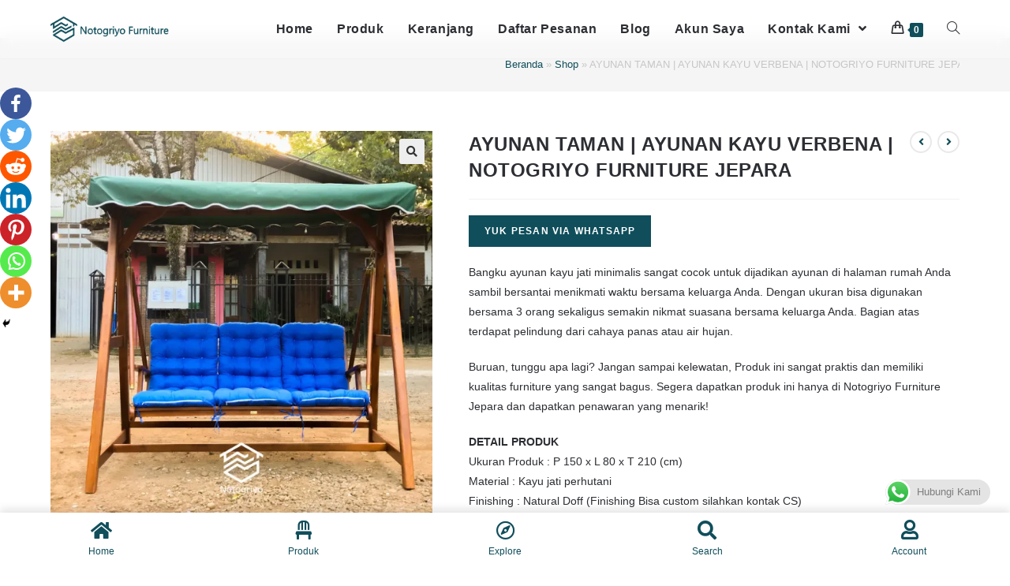

--- FILE ---
content_type: text/html; charset=UTF-8
request_url: https://notogriyo.com/product/ayunan-taman-ayunan-kayu-verbena-notogriyo-furniture-jepara/
body_size: 32712
content:
<!DOCTYPE html>
<html class="html" lang="id">
<head>
	<meta charset="UTF-8">
	<link rel="profile" href="https://gmpg.org/xfn/11">

			<style type="text/css">
					.heateor_sss_button_instagram span.heateor_sss_svg,a.heateor_sss_instagram span.heateor_sss_svg{background:radial-gradient(circle at 30% 107%,#fdf497 0,#fdf497 5%,#fd5949 45%,#d6249f 60%,#285aeb 90%)}
											.heateor_sss_horizontal_sharing .heateor_sss_svg,.heateor_sss_standard_follow_icons_container .heateor_sss_svg{
							color: #fff;
						border-width: 0px;
			border-style: solid;
			border-color: transparent;
		}
					.heateor_sss_horizontal_sharing .heateorSssTCBackground{
				color:#666;
			}
					.heateor_sss_horizontal_sharing span.heateor_sss_svg:hover,.heateor_sss_standard_follow_icons_container span.heateor_sss_svg:hover{
						border-color: transparent;
		}
		.heateor_sss_vertical_sharing span.heateor_sss_svg,.heateor_sss_floating_follow_icons_container span.heateor_sss_svg{
							color: #fff;
						border-width: 0px;
			border-style: solid;
			border-color: transparent;
		}
				.heateor_sss_vertical_sharing .heateorSssTCBackground{
			color:#666;
		}
						.heateor_sss_vertical_sharing span.heateor_sss_svg:hover,.heateor_sss_floating_follow_icons_container span.heateor_sss_svg:hover{
						border-color: transparent;
		}
		@media screen and (max-width:783px) {.heateor_sss_vertical_sharing{display:none!important}}		</style>
		<meta name='robots' content='index, follow, max-image-preview:large, max-snippet:-1, max-video-preview:-1' />
	<!-- Facebook Pixel Code -->
	<script>
	!function(f,b,e,v,n,t,s){if(f.fbq)return;n=f.fbq=function(){n.callMethod?
	n.callMethod.apply(n,arguments):n.queue.push(arguments)};if(!f._fbq)f._fbq=n;
	n.push=n;n.loaded=!0;n.version='2.0';n.queue=[];t=b.createElement(e);t.async=!0;
	t.src=v;s=b.getElementsByTagName(e)[0];s.parentNode.insertBefore(t,s)}(window,
	document,'script','https://connect.facebook.net/en_US/fbevents.js' );
	fbq( 'init', '246182044635096' );	</script>
	<!-- DO NOT MODIFY -->
	<!-- End Facebook Pixel Code -->
	<script>window._wca = window._wca || [];</script>
<meta name="viewport" content="width=device-width, initial-scale=1">
	<!-- This site is optimized with the Yoast SEO plugin v20.4 - https://yoast.com/wordpress/plugins/seo/ -->
	<title>Ayunan Taman | Ayunan Verbena | Notogriyo Furniture Jepara</title>
	<meta name="description" content="Rileksasi di taman jadi lebih nikmat dengan Ayunan Taman Kayu Verbena dari Notogriyo Furniture Jepara. Nikmati suasana hijau sambil santai bersama keluarga!" />
	<link rel="canonical" href="https://notogriyo.com/product/ayunan-taman-ayunan-kayu-verbena-notogriyo-furniture-jepara/" />
	<meta property="og:locale" content="id_ID" />
	<meta property="og:type" content="article" />
	<meta property="og:title" content="Ayunan Taman | Ayunan Verbena | Notogriyo Furniture Jepara" />
	<meta property="og:description" content="Rileksasi di taman jadi lebih nikmat dengan Ayunan Taman Kayu Verbena dari Notogriyo Furniture Jepara. Nikmati suasana hijau sambil santai bersama keluarga!" />
	<meta property="og:url" content="https://notogriyo.com/product/ayunan-taman-ayunan-kayu-verbena-notogriyo-furniture-jepara/" />
	<meta property="og:site_name" content="Notogriyo Mebel Jepara | Furniture Jepara Terpercaya" />
	<meta property="article:publisher" content="https://www.facebook.com/people/notogriyo_furniture/100063565003041/" />
	<meta property="article:modified_time" content="2023-04-16T15:40:03+00:00" />
	<meta property="og:image" content="https://notogriyo.com/wp-content/uploads/2022/12/IMG_9247.jpg" />
	<meta property="og:image:width" content="1100" />
	<meta property="og:image:height" content="1100" />
	<meta property="og:image:type" content="image/jpeg" />
	<meta name="twitter:card" content="summary_large_image" />
	<meta name="twitter:site" content="@notogriyo" />
	<meta name="twitter:label1" content="Estimasi waktu membaca" />
	<meta name="twitter:data1" content="2 menit" />
	<script type="application/ld+json" class="yoast-schema-graph">{"@context":"https://schema.org","@graph":[{"@type":"WebPage","@id":"https://notogriyo.com/product/ayunan-taman-ayunan-kayu-verbena-notogriyo-furniture-jepara/","url":"https://notogriyo.com/product/ayunan-taman-ayunan-kayu-verbena-notogriyo-furniture-jepara/","name":"Ayunan Taman | Ayunan Verbena | Notogriyo Furniture Jepara","isPartOf":{"@id":"https://notogriyo.com/#website"},"primaryImageOfPage":{"@id":"https://notogriyo.com/product/ayunan-taman-ayunan-kayu-verbena-notogriyo-furniture-jepara/#primaryimage"},"image":{"@id":"https://notogriyo.com/product/ayunan-taman-ayunan-kayu-verbena-notogriyo-furniture-jepara/#primaryimage"},"thumbnailUrl":"https://i0.wp.com/notogriyo.com/wp-content/uploads/2022/12/IMG_9247.jpg?fit=1100%2C1100&ssl=1","datePublished":"2022-12-06T06:31:42+00:00","dateModified":"2023-04-16T15:40:03+00:00","description":"Rileksasi di taman jadi lebih nikmat dengan Ayunan Taman Kayu Verbena dari Notogriyo Furniture Jepara. Nikmati suasana hijau sambil santai bersama keluarga!","breadcrumb":{"@id":"https://notogriyo.com/product/ayunan-taman-ayunan-kayu-verbena-notogriyo-furniture-jepara/#breadcrumb"},"inLanguage":"id","potentialAction":[{"@type":"ReadAction","target":["https://notogriyo.com/product/ayunan-taman-ayunan-kayu-verbena-notogriyo-furniture-jepara/"]}]},{"@type":"ImageObject","inLanguage":"id","@id":"https://notogriyo.com/product/ayunan-taman-ayunan-kayu-verbena-notogriyo-furniture-jepara/#primaryimage","url":"https://i0.wp.com/notogriyo.com/wp-content/uploads/2022/12/IMG_9247.jpg?fit=1100%2C1100&ssl=1","contentUrl":"https://i0.wp.com/notogriyo.com/wp-content/uploads/2022/12/IMG_9247.jpg?fit=1100%2C1100&ssl=1","width":1100,"height":1100,"caption":"Ayunan Taman Ayunan Kayu Verbena Notogriyo Furniture Jepara"},{"@type":"BreadcrumbList","@id":"https://notogriyo.com/product/ayunan-taman-ayunan-kayu-verbena-notogriyo-furniture-jepara/#breadcrumb","itemListElement":[{"@type":"ListItem","position":1,"name":"Beranda","item":"https://notogriyo.com/"},{"@type":"ListItem","position":2,"name":"Shop","item":"https://notogriyo.com/shop/"},{"@type":"ListItem","position":3,"name":"AYUNAN TAMAN | AYUNAN KAYU VERBENA | NOTOGRIYO FURNITURE JEPARA"}]},{"@type":"WebSite","@id":"https://notogriyo.com/#website","url":"https://notogriyo.com/","name":"Notogriyo Mebel Jepara | Furniture Jepara Terpercaya","description":"Toko Online Furniture Terpercaya","publisher":{"@id":"https://notogriyo.com/#organization"},"potentialAction":[{"@type":"SearchAction","target":{"@type":"EntryPoint","urlTemplate":"https://notogriyo.com/?s={search_term_string}"},"query-input":"required name=search_term_string"}],"inLanguage":"id"},{"@type":"Organization","@id":"https://notogriyo.com/#organization","name":"Notogriyo Furniture","alternateName":"Notogriyo Furniture","url":"https://notogriyo.com/","logo":{"@type":"ImageObject","inLanguage":"id","@id":"https://notogriyo.com/#/schema/logo/image/","url":"https://i0.wp.com/notogriyo.com/wp-content/uploads/2021/06/logoku-2.png?fit=853%2C191&ssl=1","contentUrl":"https://i0.wp.com/notogriyo.com/wp-content/uploads/2021/06/logoku-2.png?fit=853%2C191&ssl=1","width":853,"height":191,"caption":"Notogriyo Furniture"},"image":{"@id":"https://notogriyo.com/#/schema/logo/image/"},"sameAs":["https://www.facebook.com/people/notogriyo_furniture/100063565003041/","https://twitter.com/notogriyo","https://www.instagram.com/notogriyo_furniture","https://www.youtube.com/channel/UCv1VeS7WL_N61IaAVjW3nXw","https://id.pinterest.com/notogriyo/"]}]}</script>
	<!-- / Yoast SEO plugin. -->


<link rel='dns-prefetch' href='//stats.wp.com' />
<link rel='dns-prefetch' href='//www.googletagmanager.com' />
<link rel='dns-prefetch' href='//use.fontawesome.com' />
<link rel='dns-prefetch' href='//i0.wp.com' />
<link rel='dns-prefetch' href='//c0.wp.com' />
<link rel="alternate" type="application/rss+xml" title="Notogriyo Mebel Jepara | Furniture Jepara Terpercaya &raquo; Feed" href="https://notogriyo.com/feed/" />
<link rel="alternate" type="application/rss+xml" title="Notogriyo Mebel Jepara | Furniture Jepara Terpercaya &raquo; Umpan Komentar" href="https://notogriyo.com/comments/feed/" />
<link rel="alternate" title="oEmbed (JSON)" type="application/json+oembed" href="https://notogriyo.com/wp-json/oembed/1.0/embed?url=https%3A%2F%2Fnotogriyo.com%2Fproduct%2Fayunan-taman-ayunan-kayu-verbena-notogriyo-furniture-jepara%2F" />
<link rel="alternate" title="oEmbed (XML)" type="text/xml+oembed" href="https://notogriyo.com/wp-json/oembed/1.0/embed?url=https%3A%2F%2Fnotogriyo.com%2Fproduct%2Fayunan-taman-ayunan-kayu-verbena-notogriyo-furniture-jepara%2F&#038;format=xml" />
<style id='wp-img-auto-sizes-contain-inline-css' type='text/css'>
img:is([sizes=auto i],[sizes^="auto," i]){contain-intrinsic-size:3000px 1500px}
/*# sourceURL=wp-img-auto-sizes-contain-inline-css */
</style>
<style id='wp-emoji-styles-inline-css' type='text/css'>

	img.wp-smiley, img.emoji {
		display: inline !important;
		border: none !important;
		box-shadow: none !important;
		height: 1em !important;
		width: 1em !important;
		margin: 0 0.07em !important;
		vertical-align: -0.1em !important;
		background: none !important;
		padding: 0 !important;
	}
/*# sourceURL=wp-emoji-styles-inline-css */
</style>
<link rel='stylesheet' id='wp-block-library-css' href='https://c0.wp.com/c/6.9/wp-includes/css/dist/block-library/style.min.css' type='text/css' media='all' />
<style id='wp-block-library-inline-css' type='text/css'>
.has-text-align-justify{text-align:justify;}

/*# sourceURL=wp-block-library-inline-css */
</style><style id='global-styles-inline-css' type='text/css'>
:root{--wp--preset--aspect-ratio--square: 1;--wp--preset--aspect-ratio--4-3: 4/3;--wp--preset--aspect-ratio--3-4: 3/4;--wp--preset--aspect-ratio--3-2: 3/2;--wp--preset--aspect-ratio--2-3: 2/3;--wp--preset--aspect-ratio--16-9: 16/9;--wp--preset--aspect-ratio--9-16: 9/16;--wp--preset--color--black: #000000;--wp--preset--color--cyan-bluish-gray: #abb8c3;--wp--preset--color--white: #ffffff;--wp--preset--color--pale-pink: #f78da7;--wp--preset--color--vivid-red: #cf2e2e;--wp--preset--color--luminous-vivid-orange: #ff6900;--wp--preset--color--luminous-vivid-amber: #fcb900;--wp--preset--color--light-green-cyan: #7bdcb5;--wp--preset--color--vivid-green-cyan: #00d084;--wp--preset--color--pale-cyan-blue: #8ed1fc;--wp--preset--color--vivid-cyan-blue: #0693e3;--wp--preset--color--vivid-purple: #9b51e0;--wp--preset--gradient--vivid-cyan-blue-to-vivid-purple: linear-gradient(135deg,rgb(6,147,227) 0%,rgb(155,81,224) 100%);--wp--preset--gradient--light-green-cyan-to-vivid-green-cyan: linear-gradient(135deg,rgb(122,220,180) 0%,rgb(0,208,130) 100%);--wp--preset--gradient--luminous-vivid-amber-to-luminous-vivid-orange: linear-gradient(135deg,rgb(252,185,0) 0%,rgb(255,105,0) 100%);--wp--preset--gradient--luminous-vivid-orange-to-vivid-red: linear-gradient(135deg,rgb(255,105,0) 0%,rgb(207,46,46) 100%);--wp--preset--gradient--very-light-gray-to-cyan-bluish-gray: linear-gradient(135deg,rgb(238,238,238) 0%,rgb(169,184,195) 100%);--wp--preset--gradient--cool-to-warm-spectrum: linear-gradient(135deg,rgb(74,234,220) 0%,rgb(151,120,209) 20%,rgb(207,42,186) 40%,rgb(238,44,130) 60%,rgb(251,105,98) 80%,rgb(254,248,76) 100%);--wp--preset--gradient--blush-light-purple: linear-gradient(135deg,rgb(255,206,236) 0%,rgb(152,150,240) 100%);--wp--preset--gradient--blush-bordeaux: linear-gradient(135deg,rgb(254,205,165) 0%,rgb(254,45,45) 50%,rgb(107,0,62) 100%);--wp--preset--gradient--luminous-dusk: linear-gradient(135deg,rgb(255,203,112) 0%,rgb(199,81,192) 50%,rgb(65,88,208) 100%);--wp--preset--gradient--pale-ocean: linear-gradient(135deg,rgb(255,245,203) 0%,rgb(182,227,212) 50%,rgb(51,167,181) 100%);--wp--preset--gradient--electric-grass: linear-gradient(135deg,rgb(202,248,128) 0%,rgb(113,206,126) 100%);--wp--preset--gradient--midnight: linear-gradient(135deg,rgb(2,3,129) 0%,rgb(40,116,252) 100%);--wp--preset--font-size--small: 13px;--wp--preset--font-size--medium: 20px;--wp--preset--font-size--large: 36px;--wp--preset--font-size--x-large: 42px;--wp--preset--spacing--20: 0.44rem;--wp--preset--spacing--30: 0.67rem;--wp--preset--spacing--40: 1rem;--wp--preset--spacing--50: 1.5rem;--wp--preset--spacing--60: 2.25rem;--wp--preset--spacing--70: 3.38rem;--wp--preset--spacing--80: 5.06rem;--wp--preset--shadow--natural: 6px 6px 9px rgba(0, 0, 0, 0.2);--wp--preset--shadow--deep: 12px 12px 50px rgba(0, 0, 0, 0.4);--wp--preset--shadow--sharp: 6px 6px 0px rgba(0, 0, 0, 0.2);--wp--preset--shadow--outlined: 6px 6px 0px -3px rgb(255, 255, 255), 6px 6px rgb(0, 0, 0);--wp--preset--shadow--crisp: 6px 6px 0px rgb(0, 0, 0);}:where(.is-layout-flex){gap: 0.5em;}:where(.is-layout-grid){gap: 0.5em;}body .is-layout-flex{display: flex;}.is-layout-flex{flex-wrap: wrap;align-items: center;}.is-layout-flex > :is(*, div){margin: 0;}body .is-layout-grid{display: grid;}.is-layout-grid > :is(*, div){margin: 0;}:where(.wp-block-columns.is-layout-flex){gap: 2em;}:where(.wp-block-columns.is-layout-grid){gap: 2em;}:where(.wp-block-post-template.is-layout-flex){gap: 1.25em;}:where(.wp-block-post-template.is-layout-grid){gap: 1.25em;}.has-black-color{color: var(--wp--preset--color--black) !important;}.has-cyan-bluish-gray-color{color: var(--wp--preset--color--cyan-bluish-gray) !important;}.has-white-color{color: var(--wp--preset--color--white) !important;}.has-pale-pink-color{color: var(--wp--preset--color--pale-pink) !important;}.has-vivid-red-color{color: var(--wp--preset--color--vivid-red) !important;}.has-luminous-vivid-orange-color{color: var(--wp--preset--color--luminous-vivid-orange) !important;}.has-luminous-vivid-amber-color{color: var(--wp--preset--color--luminous-vivid-amber) !important;}.has-light-green-cyan-color{color: var(--wp--preset--color--light-green-cyan) !important;}.has-vivid-green-cyan-color{color: var(--wp--preset--color--vivid-green-cyan) !important;}.has-pale-cyan-blue-color{color: var(--wp--preset--color--pale-cyan-blue) !important;}.has-vivid-cyan-blue-color{color: var(--wp--preset--color--vivid-cyan-blue) !important;}.has-vivid-purple-color{color: var(--wp--preset--color--vivid-purple) !important;}.has-black-background-color{background-color: var(--wp--preset--color--black) !important;}.has-cyan-bluish-gray-background-color{background-color: var(--wp--preset--color--cyan-bluish-gray) !important;}.has-white-background-color{background-color: var(--wp--preset--color--white) !important;}.has-pale-pink-background-color{background-color: var(--wp--preset--color--pale-pink) !important;}.has-vivid-red-background-color{background-color: var(--wp--preset--color--vivid-red) !important;}.has-luminous-vivid-orange-background-color{background-color: var(--wp--preset--color--luminous-vivid-orange) !important;}.has-luminous-vivid-amber-background-color{background-color: var(--wp--preset--color--luminous-vivid-amber) !important;}.has-light-green-cyan-background-color{background-color: var(--wp--preset--color--light-green-cyan) !important;}.has-vivid-green-cyan-background-color{background-color: var(--wp--preset--color--vivid-green-cyan) !important;}.has-pale-cyan-blue-background-color{background-color: var(--wp--preset--color--pale-cyan-blue) !important;}.has-vivid-cyan-blue-background-color{background-color: var(--wp--preset--color--vivid-cyan-blue) !important;}.has-vivid-purple-background-color{background-color: var(--wp--preset--color--vivid-purple) !important;}.has-black-border-color{border-color: var(--wp--preset--color--black) !important;}.has-cyan-bluish-gray-border-color{border-color: var(--wp--preset--color--cyan-bluish-gray) !important;}.has-white-border-color{border-color: var(--wp--preset--color--white) !important;}.has-pale-pink-border-color{border-color: var(--wp--preset--color--pale-pink) !important;}.has-vivid-red-border-color{border-color: var(--wp--preset--color--vivid-red) !important;}.has-luminous-vivid-orange-border-color{border-color: var(--wp--preset--color--luminous-vivid-orange) !important;}.has-luminous-vivid-amber-border-color{border-color: var(--wp--preset--color--luminous-vivid-amber) !important;}.has-light-green-cyan-border-color{border-color: var(--wp--preset--color--light-green-cyan) !important;}.has-vivid-green-cyan-border-color{border-color: var(--wp--preset--color--vivid-green-cyan) !important;}.has-pale-cyan-blue-border-color{border-color: var(--wp--preset--color--pale-cyan-blue) !important;}.has-vivid-cyan-blue-border-color{border-color: var(--wp--preset--color--vivid-cyan-blue) !important;}.has-vivid-purple-border-color{border-color: var(--wp--preset--color--vivid-purple) !important;}.has-vivid-cyan-blue-to-vivid-purple-gradient-background{background: var(--wp--preset--gradient--vivid-cyan-blue-to-vivid-purple) !important;}.has-light-green-cyan-to-vivid-green-cyan-gradient-background{background: var(--wp--preset--gradient--light-green-cyan-to-vivid-green-cyan) !important;}.has-luminous-vivid-amber-to-luminous-vivid-orange-gradient-background{background: var(--wp--preset--gradient--luminous-vivid-amber-to-luminous-vivid-orange) !important;}.has-luminous-vivid-orange-to-vivid-red-gradient-background{background: var(--wp--preset--gradient--luminous-vivid-orange-to-vivid-red) !important;}.has-very-light-gray-to-cyan-bluish-gray-gradient-background{background: var(--wp--preset--gradient--very-light-gray-to-cyan-bluish-gray) !important;}.has-cool-to-warm-spectrum-gradient-background{background: var(--wp--preset--gradient--cool-to-warm-spectrum) !important;}.has-blush-light-purple-gradient-background{background: var(--wp--preset--gradient--blush-light-purple) !important;}.has-blush-bordeaux-gradient-background{background: var(--wp--preset--gradient--blush-bordeaux) !important;}.has-luminous-dusk-gradient-background{background: var(--wp--preset--gradient--luminous-dusk) !important;}.has-pale-ocean-gradient-background{background: var(--wp--preset--gradient--pale-ocean) !important;}.has-electric-grass-gradient-background{background: var(--wp--preset--gradient--electric-grass) !important;}.has-midnight-gradient-background{background: var(--wp--preset--gradient--midnight) !important;}.has-small-font-size{font-size: var(--wp--preset--font-size--small) !important;}.has-medium-font-size{font-size: var(--wp--preset--font-size--medium) !important;}.has-large-font-size{font-size: var(--wp--preset--font-size--large) !important;}.has-x-large-font-size{font-size: var(--wp--preset--font-size--x-large) !important;}
/*# sourceURL=global-styles-inline-css */
</style>

<style id='classic-theme-styles-inline-css' type='text/css'>
/*! This file is auto-generated */
.wp-block-button__link{color:#fff;background-color:#32373c;border-radius:9999px;box-shadow:none;text-decoration:none;padding:calc(.667em + 2px) calc(1.333em + 2px);font-size:1.125em}.wp-block-file__button{background:#32373c;color:#fff;text-decoration:none}
/*# sourceURL=/wp-includes/css/classic-themes.min.css */
</style>
<link rel='stylesheet' id='pafe-extension-style-free-css' href='https://notogriyo.com/wp-content/plugins/piotnet-addons-for-elementor/assets/css/minify/extension.min.css?ver=2.4.23' type='text/css' media='all' />
<link rel='stylesheet' id='dashicons-css' href='https://c0.wp.com/c/6.9/wp-includes/css/dashicons.min.css' type='text/css' media='all' />
<link rel='stylesheet' id='post-views-counter-frontend-css' href='https://notogriyo.com/wp-content/plugins/post-views-counter/css/frontend.min.css?ver=1.4.6' type='text/css' media='all' />
<link rel='stylesheet' id='photoswipe-css' href='https://c0.wp.com/p/woocommerce/7.5.1/assets/css/photoswipe/photoswipe.min.css' type='text/css' media='all' />
<link rel='stylesheet' id='photoswipe-default-skin-css' href='https://c0.wp.com/p/woocommerce/7.5.1/assets/css/photoswipe/default-skin/default-skin.min.css' type='text/css' media='all' />
<style id='woocommerce-inline-inline-css' type='text/css'>
.woocommerce form .form-row .required { visibility: visible; }
/*# sourceURL=woocommerce-inline-inline-css */
</style>
<link rel='stylesheet' id='wp-bottom-menu-style-css' href='https://notogriyo.com/wp-content/plugins/wp-bottom-menu/inc/style.css?ver=1.3.1' type='text/css' media='all' />
<link rel='stylesheet' id='font-awesome-css' href='https://notogriyo.com/wp-content/themes/oceanwp/assets/fonts/fontawesome/css/all.min.css?ver=5.15.1' type='text/css' media='all' />
<link rel='stylesheet' id='c4wp-public-css' href='https://notogriyo.com/wp-content/plugins/wp-captcha//assets/css/c4wp-public.css?ver=6.9' type='text/css' media='all' />
<link rel='preload' as='font' type='font/woff2' crossorigin='anonymous' id='tinvwl-webfont-font-css' href='https://notogriyo.com/wp-content/plugins/ti-woocommerce-wishlist/assets/fonts/tinvwl-webfont.woff2?ver=xu2uyi'  media='all' />
<link rel='stylesheet' id='tinvwl-webfont-css' href='https://notogriyo.com/wp-content/plugins/ti-woocommerce-wishlist/assets/css/webfont.min.css?ver=1.26.1' type='text/css' media='all' />
<link rel='stylesheet' id='tinvwl-css' href='https://notogriyo.com/wp-content/plugins/ti-woocommerce-wishlist/assets/css/public.min.css?ver=1.26.1' type='text/css' media='all' />
<style id='tinvwl-inline-css' type='text/css'>
.wishlist-button {  background:#FF9C4C;  color:white;  padding:5px;  }
/*# sourceURL=tinvwl-inline-css */
</style>
<link rel='stylesheet' id='elementor-frontend-css' href='https://notogriyo.com/wp-content/plugins/elementor/assets/css/frontend.min.css?ver=3.6.7' type='text/css' media='all' />
<link rel='stylesheet' id='elementor-post-188-css' href='https://notogriyo.com/wp-content/uploads/elementor/css/post-188.css?ver=1681355244' type='text/css' media='all' />
<link rel='stylesheet' id='oceanwp-woo-mini-cart-css' href='https://notogriyo.com/wp-content/themes/oceanwp/assets/css/woo/woo-mini-cart.min.css?ver=6.9' type='text/css' media='all' />
<link rel='stylesheet' id='oceanwp-woocommerce-css' href='https://notogriyo.com/wp-content/themes/oceanwp/assets/css/woo/woocommerce.min.css?ver=6.9' type='text/css' media='all' />
<link rel='stylesheet' id='oceanwp-woo-star-font-css' href='https://notogriyo.com/wp-content/themes/oceanwp/assets/css/woo/woo-star-font.min.css?ver=6.9' type='text/css' media='all' />
<link rel='stylesheet' id='oceanwp-woo-quick-view-css' href='https://notogriyo.com/wp-content/themes/oceanwp/assets/css/woo/woo-quick-view.min.css?ver=6.9' type='text/css' media='all' />
<link rel='stylesheet' id='oceanwp-wishlist-css' href='https://notogriyo.com/wp-content/themes/oceanwp/assets/css/woo/wishlist.min.css?ver=6.9' type='text/css' media='all' />
<link rel='stylesheet' id='oceanwp-woo-floating-bar-css' href='https://notogriyo.com/wp-content/themes/oceanwp/assets/css/woo/woo-floating-bar.min.css?ver=6.9' type='text/css' media='all' />
<link rel='stylesheet' id='simple-line-icons-css' href='https://notogriyo.com/wp-content/themes/oceanwp/assets/css/third/simple-line-icons.min.css?ver=2.4.0' type='text/css' media='all' />
<link rel='stylesheet' id='magnific-popup-css' href='https://notogriyo.com/wp-content/themes/oceanwp/assets/css/third/magnific-popup.min.css?ver=1.0.0' type='text/css' media='all' />
<link rel='stylesheet' id='slick-css' href='https://notogriyo.com/wp-content/themes/oceanwp/assets/css/third/slick.min.css?ver=1.6.0' type='text/css' media='all' />
<link rel='stylesheet' id='oceanwp-style-css' href='https://notogriyo.com/wp-content/themes/oceanwp/assets/css/style.min.css?ver=2.0.8' type='text/css' media='all' />
<link rel='stylesheet' id='notificationx-css' href='https://notogriyo.com/wp-content/plugins/notificationx/public/assets/css/notificationx-public.min.css?ver=1.9.4' type='text/css' media='all' />
<link rel='stylesheet' id='heateor_sss_frontend_css-css' href='https://notogriyo.com/wp-content/plugins/sassy-social-share/public/css/sassy-social-share-public.css?ver=3.3.45' type='text/css' media='all' />
<link crossorigin="anonymous" rel='stylesheet' id='font-awesome-official-css' href='https://use.fontawesome.com/releases/v5.15.3/css/all.css' type='text/css' media='all' integrity="sha384-SZXxX4whJ79/gErwcOYf+zWLeJdY/qpuqC4cAa9rOGUstPomtqpuNWT9wdPEn2fk" crossorigin="anonymous" />
<link rel='stylesheet' id='oe-widgets-style-css' href='https://notogriyo.com/wp-content/plugins/ocean-extra/assets/css/widgets.css?ver=6.9' type='text/css' media='all' />
<link crossorigin="anonymous" rel='stylesheet' id='font-awesome-official-v4shim-css' href='https://use.fontawesome.com/releases/v5.15.3/css/v4-shims.css' type='text/css' media='all' integrity="sha384-C2B+KlPW+WkR0Ld9loR1x3cXp7asA0iGVodhCoJ4hwrWm/d9qKS59BGisq+2Y0/D" crossorigin="anonymous" />
<style id='font-awesome-official-v4shim-inline-css' type='text/css'>
@font-face {
font-family: "FontAwesome";
font-display: block;
src: url("https://use.fontawesome.com/releases/v5.15.3/webfonts/fa-brands-400.eot"),
		url("https://use.fontawesome.com/releases/v5.15.3/webfonts/fa-brands-400.eot?#iefix") format("embedded-opentype"),
		url("https://use.fontawesome.com/releases/v5.15.3/webfonts/fa-brands-400.woff2") format("woff2"),
		url("https://use.fontawesome.com/releases/v5.15.3/webfonts/fa-brands-400.woff") format("woff"),
		url("https://use.fontawesome.com/releases/v5.15.3/webfonts/fa-brands-400.ttf") format("truetype"),
		url("https://use.fontawesome.com/releases/v5.15.3/webfonts/fa-brands-400.svg#fontawesome") format("svg");
}

@font-face {
font-family: "FontAwesome";
font-display: block;
src: url("https://use.fontawesome.com/releases/v5.15.3/webfonts/fa-solid-900.eot"),
		url("https://use.fontawesome.com/releases/v5.15.3/webfonts/fa-solid-900.eot?#iefix") format("embedded-opentype"),
		url("https://use.fontawesome.com/releases/v5.15.3/webfonts/fa-solid-900.woff2") format("woff2"),
		url("https://use.fontawesome.com/releases/v5.15.3/webfonts/fa-solid-900.woff") format("woff"),
		url("https://use.fontawesome.com/releases/v5.15.3/webfonts/fa-solid-900.ttf") format("truetype"),
		url("https://use.fontawesome.com/releases/v5.15.3/webfonts/fa-solid-900.svg#fontawesome") format("svg");
}

@font-face {
font-family: "FontAwesome";
font-display: block;
src: url("https://use.fontawesome.com/releases/v5.15.3/webfonts/fa-regular-400.eot"),
		url("https://use.fontawesome.com/releases/v5.15.3/webfonts/fa-regular-400.eot?#iefix") format("embedded-opentype"),
		url("https://use.fontawesome.com/releases/v5.15.3/webfonts/fa-regular-400.woff2") format("woff2"),
		url("https://use.fontawesome.com/releases/v5.15.3/webfonts/fa-regular-400.woff") format("woff"),
		url("https://use.fontawesome.com/releases/v5.15.3/webfonts/fa-regular-400.ttf") format("truetype"),
		url("https://use.fontawesome.com/releases/v5.15.3/webfonts/fa-regular-400.svg#fontawesome") format("svg");
unicode-range: U+F004-F005,U+F007,U+F017,U+F022,U+F024,U+F02E,U+F03E,U+F044,U+F057-F059,U+F06E,U+F070,U+F075,U+F07B-F07C,U+F080,U+F086,U+F089,U+F094,U+F09D,U+F0A0,U+F0A4-F0A7,U+F0C5,U+F0C7-F0C8,U+F0E0,U+F0EB,U+F0F3,U+F0F8,U+F0FE,U+F111,U+F118-F11A,U+F11C,U+F133,U+F144,U+F146,U+F14A,U+F14D-F14E,U+F150-F152,U+F15B-F15C,U+F164-F165,U+F185-F186,U+F191-F192,U+F1AD,U+F1C1-F1C9,U+F1CD,U+F1D8,U+F1E3,U+F1EA,U+F1F6,U+F1F9,U+F20A,U+F247-F249,U+F24D,U+F254-F25B,U+F25D,U+F267,U+F271-F274,U+F279,U+F28B,U+F28D,U+F2B5-F2B6,U+F2B9,U+F2BB,U+F2BD,U+F2C1-F2C2,U+F2D0,U+F2D2,U+F2DC,U+F2ED,U+F328,U+F358-F35B,U+F3A5,U+F3D1,U+F410,U+F4AD;
}
/*# sourceURL=font-awesome-official-v4shim-inline-css */
</style>
<link crossorigin="anonymous" rel='stylesheet' id='google-fonts-1-css' href='https://fonts.googleapis.com/css?family=Roboto%3A100%2C100italic%2C200%2C200italic%2C300%2C300italic%2C400%2C400italic%2C500%2C500italic%2C600%2C600italic%2C700%2C700italic%2C800%2C800italic%2C900%2C900italic&#038;display=auto&#038;ver=6.9' type='text/css' media='all' />
<link rel='stylesheet' id='elementor-icons-shared-0-css' href='https://notogriyo.com/wp-content/plugins/elementor/assets/lib/font-awesome/css/fontawesome.min.css?ver=5.15.3' type='text/css' media='all' />
<link rel='stylesheet' id='elementor-icons-fa-brands-css' href='https://notogriyo.com/wp-content/plugins/elementor/assets/lib/font-awesome/css/brands.min.css?ver=5.15.3' type='text/css' media='all' />
<link rel='stylesheet' id='elementor-icons-fa-solid-css' href='https://notogriyo.com/wp-content/plugins/elementor/assets/lib/font-awesome/css/solid.min.css?ver=5.15.3' type='text/css' media='all' />
<link rel='stylesheet' id='jetpack_css-css' href='https://c0.wp.com/p/jetpack/11.7.3/css/jetpack.css' type='text/css' media='all' />
<script type="text/template" id="tmpl-variation-template">
	<div class="woocommerce-variation-description">{{{ data.variation.variation_description }}}</div>
	<div class="woocommerce-variation-price">{{{ data.variation.price_html }}}</div>
	<div class="woocommerce-variation-availability">{{{ data.variation.availability_html }}}</div>
</script>
<script type="text/template" id="tmpl-unavailable-variation-template">
	<p>Maaf, produk ini tidak tersedia. Mohon pilih kombinasi yang berbeda.</p>
</script>
<script type="text/javascript" src="https://c0.wp.com/c/6.9/wp-includes/js/jquery/jquery.min.js" id="jquery-core-js"></script>
<script type="text/javascript" src="https://c0.wp.com/c/6.9/wp-includes/js/jquery/jquery-migrate.min.js" id="jquery-migrate-js"></script>
<script type="text/javascript" id="jetpack_related-posts-js-extra">
/* <![CDATA[ */
var related_posts_js_options = {"post_heading":"h4"};
//# sourceURL=jetpack_related-posts-js-extra
/* ]]> */
</script>
<script type="text/javascript" src="https://c0.wp.com/p/jetpack/11.7.3/_inc/build/related-posts/related-posts.min.js" id="jetpack_related-posts-js"></script>
<script type="text/javascript" src="https://notogriyo.com/wp-content/plugins/piotnet-addons-for-elementor/assets/js/minify/extension.min.js?ver=2.4.23" id="pafe-extension-free-js"></script>
<script type="text/javascript" src="https://notogriyo.com/wp-content/plugins/wp-captcha//assets/js/c4wp-public.js?ver=6.9" id="c4wp-public-js"></script>
<script defer type="text/javascript" src="https://stats.wp.com/s-202601.js" id="woocommerce-analytics-js"></script>

<!-- Snippet Google Analytics telah ditambahkan oleh Site Kit -->
<script type="text/javascript" src="https://www.googletagmanager.com/gtag/js?id=UA-255559493-1" id="google_gtagjs-js" async></script>
<script type="text/javascript" id="google_gtagjs-js-after">
/* <![CDATA[ */
window.dataLayer = window.dataLayer || [];function gtag(){dataLayer.push(arguments);}
gtag('set', 'linker', {"domains":["notogriyo.com"]} );
gtag("js", new Date());
gtag("set", "developer_id.dZTNiMT", true);
gtag("config", "UA-255559493-1", {"anonymize_ip":true});
gtag("config", "G-PF3ZWQQ5JH");
//# sourceURL=google_gtagjs-js-after
/* ]]> */
</script>

<!-- Snippet Google Analytics penutup telah ditambahkan oleh Site Kit -->
<link rel="https://api.w.org/" href="https://notogriyo.com/wp-json/" /><link rel="alternate" title="JSON" type="application/json" href="https://notogriyo.com/wp-json/wp/v2/product/917" /><link rel="EditURI" type="application/rsd+xml" title="RSD" href="https://notogriyo.com/xmlrpc.php?rsd" />
<meta name="generator" content="WordPress 6.9" />
<meta name="generator" content="WooCommerce 7.5.1" />
<link rel='shortlink' href='https://notogriyo.com/?p=917' />
<meta name="generator" content="Site Kit by Google 1.92.0" /><!-- HFCM by 99 Robots - Snippet # 1:  -->
<meta name="facebook-domain-verification" content="otk4qz5jytqle1jcawrkit7bvnkqpn" />
<!-- /end HFCM by 99 Robots -->
<!-- Meta Pixel Code -->
<script>
!function(f,b,e,v,n,t,s)
{if(f.fbq)return;n=f.fbq=function(){n.callMethod?
n.callMethod.apply(n,arguments):n.queue.push(arguments)};
if(!f._fbq)f._fbq=n;n.push=n;n.loaded=!0;n.version='2.0';
n.queue=[];t=b.createElement(e);t.async=!0;
t.src=v;s=b.getElementsByTagName(e)[0];
s.parentNode.insertBefore(t,s)}(window, document,'script',
'https://connect.facebook.net/en_US/fbevents.js');
fbq('init', '246182044635096');
fbq('track', 'PageView');
</script>
<noscript><img height="1" width="1" style="display:none"
src="https://www.facebook.com/tr?id=246182044635096&ev=PageView&noscript=1"
/></noscript>
<!-- End Meta Pixel Code -->	<style>img#wpstats{display:none}</style>
			<noscript><style>.woocommerce-product-gallery{ opacity: 1 !important; }</style></noscript>
	<style type="text/css">.recentcomments a{display:inline !important;padding:0 !important;margin:0 !important;}</style><!-- There is no amphtml version available for this URL. --><link rel="icon" href="https://i0.wp.com/notogriyo.com/wp-content/uploads/2021/06/cropped-Logo.png?fit=32%2C32&#038;ssl=1" sizes="32x32" />
<link rel="icon" href="https://i0.wp.com/notogriyo.com/wp-content/uploads/2021/06/cropped-Logo.png?fit=192%2C192&#038;ssl=1" sizes="192x192" />
<link rel="apple-touch-icon" href="https://i0.wp.com/notogriyo.com/wp-content/uploads/2021/06/cropped-Logo.png?fit=180%2C180&#038;ssl=1" />
<meta name="msapplication-TileImage" content="https://i0.wp.com/notogriyo.com/wp-content/uploads/2021/06/cropped-Logo.png?fit=270%2C270&#038;ssl=1" />
<style type="text/css">.nx-notification {max-width: 500px; }</style>			<script type="text/javascript">
			var notificationx = {
				nonce               : 'e79dee11f1',
				ajaxurl             : 'https://notogriyo.com/wp-admin/admin-ajax.php',
				notificatons        : [413],
				global_notifications: [],
				conversions         : [],
				comments            : [],
				reviews             : [],
				stats               : [],
				form                : [],
				pro_ext             : [],
			};
			</script>
					<style type="text/css" id="wp-custom-css">
			.woocommerce ul.products li.product li.title h2,.woocommerce ul.products li.product li.title a{display:-webkit-box;-webkit-box-orient:vertical;-webkit-line-clamp:2;overflow:hidden;height:40px}.woocommerce ul.products .product{overflow:visible;padding-bottom:20px}.woocommerce ul.products li.product .woo-entry-inner{box-shadow:rgba(149,157,165,0.2) 0 8px 24px;padding:10px;border-radius:15px}.star-rating{margin:auto}.elementor-widget-heading .elementor-heading-title{color:#104E5B}#site-header{position:fixed;top:0;width:100%;background:rgba(255,255,255,0.2);backdrop-filter:blur(10px);-webkit-backdrop-filter:blur(10px);border-bottom:1px solid #f1f1f1;z-index:100}#main{position:relative;margin-top:48px}.wishlist-button{background:#FF9C4C;color:white;padding:5px;border-radius:10px}.star-rating::before{content:'\2605\2605\2605\2605\2605';opacity:1;float:left;top:0;left:0;position:absolute;color:#ffc400;font-size:14px}.owp-floating-bar.show{height:66px;-moz-opacity:1;-webkit-opacity:1;opacity:1;visibility:hidden}		</style>
		<!-- OceanWP CSS -->
<style type="text/css">
/* General CSS */.woocommerce-MyAccount-navigation ul li a:before,.woocommerce-checkout .woocommerce-info a,.woocommerce-checkout #payment ul.payment_methods .wc_payment_method>input[type=radio]:first-child:checked+label:before,.woocommerce-checkout #payment .payment_method_paypal .about_paypal,.woocommerce ul.products li.product li.category a:hover,.woocommerce ul.products li.product .button:hover,.woocommerce ul.products li.product .product-inner .added_to_cart:hover,.product_meta .posted_in a:hover,.product_meta .tagged_as a:hover,.woocommerce div.product .woocommerce-tabs ul.tabs li a:hover,.woocommerce div.product .woocommerce-tabs ul.tabs li.active a,.woocommerce .oceanwp-grid-list a.active,.woocommerce .oceanwp-grid-list a:hover,.woocommerce .oceanwp-off-canvas-filter:hover,.widget_shopping_cart ul.cart_list li .owp-grid-wrap .owp-grid a.remove:hover,.widget_product_categories li a:hover ~ .count,.widget_layered_nav li a:hover ~ .count,.woocommerce ul.products li.product:not(.product-category) .woo-entry-buttons li a:hover,a:hover,a.light:hover,.theme-heading .text::before,.theme-heading .text::after,#top-bar-content >a:hover,#top-bar-social li.oceanwp-email a:hover,#site-navigation-wrap .dropdown-menu >li >a:hover,#site-header.medium-header #medium-searchform button:hover,.oceanwp-mobile-menu-icon a:hover,.blog-entry.post .blog-entry-header .entry-title a:hover,.blog-entry.post .blog-entry-readmore a:hover,.blog-entry.thumbnail-entry .blog-entry-category a,ul.meta li a:hover,.dropcap,.single nav.post-navigation .nav-links .title,body .related-post-title a:hover,body #wp-calendar caption,body .contact-info-widget.default i,body .contact-info-widget.big-icons i,body .custom-links-widget .oceanwp-custom-links li a:hover,body .custom-links-widget .oceanwp-custom-links li a:hover:before,body .posts-thumbnails-widget li a:hover,body .social-widget li.oceanwp-email a:hover,.comment-author .comment-meta .comment-reply-link,#respond #cancel-comment-reply-link:hover,#footer-widgets .footer-box a:hover,#footer-bottom a:hover,#footer-bottom #footer-bottom-menu a:hover,.sidr a:hover,.sidr-class-dropdown-toggle:hover,.sidr-class-menu-item-has-children.active >a,.sidr-class-menu-item-has-children.active >a >.sidr-class-dropdown-toggle,input[type=checkbox]:checked:before{color:#104e5b}.woocommerce div.product div.images .open-image,.wcmenucart-details.count,.woocommerce-message a,.woocommerce-error a,.woocommerce-info a,.woocommerce .widget_price_filter .ui-slider .ui-slider-handle,.woocommerce .widget_price_filter .ui-slider .ui-slider-range,.owp-product-nav li a.owp-nav-link:hover,.woocommerce div.product.owp-tabs-layout-vertical .woocommerce-tabs ul.tabs li a:after,.woocommerce .widget_product_categories li.current-cat >a ~ .count,.woocommerce .widget_product_categories li.current-cat >a:before,.woocommerce .widget_layered_nav li.chosen a ~ .count,.woocommerce .widget_layered_nav li.chosen a:before,#owp-checkout-timeline .active .timeline-wrapper,.bag-style:hover .wcmenucart-cart-icon .wcmenucart-count,.show-cart .wcmenucart-cart-icon .wcmenucart-count,.woocommerce ul.products li.product:not(.product-category) .image-wrap .button,input[type="button"],input[type="reset"],input[type="submit"],button[type="submit"],.button,#site-navigation-wrap .dropdown-menu >li.btn >a >span,.thumbnail:hover i,.post-quote-content,.omw-modal .omw-close-modal,body .contact-info-widget.big-icons li:hover i,body div.wpforms-container-full .wpforms-form input[type=submit],body div.wpforms-container-full .wpforms-form button[type=submit],body div.wpforms-container-full .wpforms-form .wpforms-page-button{background-color:#104e5b}.current-shop-items-dropdown{border-top-color:#104e5b}.woocommerce div.product .woocommerce-tabs ul.tabs li.active a{border-bottom-color:#104e5b}.wcmenucart-details.count:before{border-color:#104e5b}.woocommerce ul.products li.product .button:hover{border-color:#104e5b}.woocommerce ul.products li.product .product-inner .added_to_cart:hover{border-color:#104e5b}.woocommerce div.product .woocommerce-tabs ul.tabs li.active a{border-color:#104e5b}.woocommerce .oceanwp-grid-list a.active{border-color:#104e5b}.woocommerce .oceanwp-grid-list a:hover{border-color:#104e5b}.woocommerce .oceanwp-off-canvas-filter:hover{border-color:#104e5b}.owp-product-nav li a.owp-nav-link:hover{border-color:#104e5b}.widget_shopping_cart_content .buttons .button:first-child:hover{border-color:#104e5b}.widget_shopping_cart ul.cart_list li .owp-grid-wrap .owp-grid a.remove:hover{border-color:#104e5b}.widget_product_categories li a:hover ~ .count{border-color:#104e5b}.woocommerce .widget_product_categories li.current-cat >a ~ .count{border-color:#104e5b}.woocommerce .widget_product_categories li.current-cat >a:before{border-color:#104e5b}.widget_layered_nav li a:hover ~ .count{border-color:#104e5b}.woocommerce .widget_layered_nav li.chosen a ~ .count{border-color:#104e5b}.woocommerce .widget_layered_nav li.chosen a:before{border-color:#104e5b}#owp-checkout-timeline.arrow .active .timeline-wrapper:before{border-top-color:#104e5b;border-bottom-color:#104e5b}#owp-checkout-timeline.arrow .active .timeline-wrapper:after{border-left-color:#104e5b;border-right-color:#104e5b}.bag-style:hover .wcmenucart-cart-icon .wcmenucart-count{border-color:#104e5b}.bag-style:hover .wcmenucart-cart-icon .wcmenucart-count:after{border-color:#104e5b}.show-cart .wcmenucart-cart-icon .wcmenucart-count{border-color:#104e5b}.show-cart .wcmenucart-cart-icon .wcmenucart-count:after{border-color:#104e5b}.woocommerce ul.products li.product:not(.product-category) .woo-product-gallery .active a{border-color:#104e5b}.woocommerce ul.products li.product:not(.product-category) .woo-product-gallery a:hover{border-color:#104e5b}.widget-title{border-color:#104e5b}blockquote{border-color:#104e5b}#searchform-dropdown{border-color:#104e5b}.dropdown-menu .sub-menu{border-color:#104e5b}.blog-entry.large-entry .blog-entry-readmore a:hover{border-color:#104e5b}.oceanwp-newsletter-form-wrap input[type="email"]:focus{border-color:#104e5b}.social-widget li.oceanwp-email a:hover{border-color:#104e5b}#respond #cancel-comment-reply-link:hover{border-color:#104e5b}body .contact-info-widget.big-icons li:hover i{border-color:#104e5b}#footer-widgets .oceanwp-newsletter-form-wrap input[type="email"]:focus{border-color:#104e5b}blockquote,.wp-block-quote{border-left-color:#104e5b}.woocommerce div.product div.images .open-image:hover,.woocommerce-error a:hover,.woocommerce-info a:hover,.woocommerce-message a:hover,.woocommerce ul.products li.product:not(.product-category) .image-wrap .button:hover,input[type="button"]:hover,input[type="reset"]:hover,input[type="submit"]:hover,button[type="submit"]:hover,input[type="button"]:focus,input[type="reset"]:focus,input[type="submit"]:focus,button[type="submit"]:focus,.button:hover,#site-navigation-wrap .dropdown-menu >li.btn >a:hover >span,.post-quote-author,.omw-modal .omw-close-modal:hover,body div.wpforms-container-full .wpforms-form input[type=submit]:hover,body div.wpforms-container-full .wpforms-form button[type=submit]:hover,body div.wpforms-container-full .wpforms-form .wpforms-page-button:hover{background-color:#008393}a{color:#104e5b}a:hover{color:#008393}/* Top Bar CSS */#top-bar-wrap,.oceanwp-top-bar-sticky{background-color:#104e5b}#top-bar-wrap,#top-bar-content strong{color:#ffffff}#top-bar-content a,#top-bar-social-alt a{color:#ffffff}#top-bar-content a:hover,#top-bar-social-alt a:hover{color:#ffc37a}#top-bar-social li a{color:#ffffff}#top-bar-social li a:hover{color:#ffc37a!important}/* Header CSS */#site-header.has-header-media .overlay-header-media{background-color:rgba(0,0,0,0.5)}#site-logo #site-logo-inner a img,#site-header.center-header #site-navigation-wrap .middle-site-logo a img{max-width:150px}#searchform-dropdown input{color:#2c2e33}#site-navigation-wrap .dropdown-menu >li >a,.oceanwp-mobile-menu-icon a,#searchform-header-replace-close{color:#2c2e33}#site-navigation-wrap .dropdown-menu >li >a:hover,.oceanwp-mobile-menu-icon a:hover,#searchform-header-replace-close:hover{color:#ffc37a}#site-navigation-wrap .dropdown-menu >.current-menu-item >a,#site-navigation-wrap .dropdown-menu >.current-menu-ancestor >a,#site-navigation-wrap .dropdown-menu >.current-menu-item >a:hover,#site-navigation-wrap .dropdown-menu >.current-menu-ancestor >a:hover{color:#ffc37a}.dropdown-menu .sub-menu,#searchform-dropdown,.current-shop-items-dropdown{border-color:#ffc37a}.dropdown-menu ul li a.menu-link{color:#2c2e33}.dropdown-menu ul li a.menu-link:hover{color:#ffc37a}.navigation li.mega-cat .mega-cat-title{color:#2c2e33}.navigation li.mega-cat ul li .mega-post-title a{color:#2c2e33}.navigation li.mega-cat ul li .mega-post-title a:hover{color:#ffc37a}/* Footer Widgets CSS */#footer-widgets{background-color:#104e5b}#footer-widgets,#footer-widgets p,#footer-widgets li a:before,#footer-widgets .contact-info-widget span.oceanwp-contact-title,#footer-widgets .recent-posts-date,#footer-widgets .recent-posts-comments,#footer-widgets .widget-recent-posts-icons li .fa{color:#ffffff}#footer-widgets li,#footer-widgets #wp-calendar caption,#footer-widgets #wp-calendar th,#footer-widgets #wp-calendar tbody,#footer-widgets .contact-info-widget i,#footer-widgets .oceanwp-newsletter-form-wrap input[type="email"],#footer-widgets .posts-thumbnails-widget li,#footer-widgets .social-widget li a{border-color:#104e5b}#footer-widgets .footer-box a:hover,#footer-widgets a:hover{color:#ff9f53}/* Footer Bottom CSS */#footer-bottom{background-color:#104e5b}#footer-bottom,#footer-bottom p{color:#ffc37a}#footer-bottom a:hover,#footer-bottom #footer-bottom-menu a:hover{color:#ff9f53}/* WooCommerce CSS */.widget_shopping_cart ul.cart_list li .owp-grid-wrap .owp-grid a:hover{color:#104e5b}.widget_shopping_cart ul.cart_list li .owp-grid-wrap .owp-grid a.remove:hover{color:#104e5b;border-color:#104e5b}.widget_shopping_cart ul.cart_list li .owp-grid-wrap .owp-grid .amount{color:#f37d56}.widget_shopping_cart .total .amount{color:#f37d56}.owp-floating-bar button.button{color:#fdcc7a}.owp-floating-bar button.button:hover,.owp-floating-bar button.button:focus{color:#f4a54b}#owp-checkout-timeline .timeline-step{color:#cccccc}#owp-checkout-timeline .timeline-step{border-color:#cccccc}.woocommerce span.onsale{background-color:#f4a54b}.woocommerce ul.products li.product .price,.woocommerce ul.products li.product .price .amount{color:#f37d56}.woocommerce ul.products li.product .button,.woocommerce ul.products li.product .product-inner .added_to_cart{background-color:#104e5b}.woocommerce ul.products li.product .button:hover,.woocommerce ul.products li.product .product-inner .added_to_cart:hover{background-color:rgba(16,78,91,0.81)}.woocommerce ul.products li.product .button,.woocommerce ul.products li.product .product-inner .added_to_cart{color:#ffffff}.woocommerce ul.products li.product .button:hover,.woocommerce ul.products li.product .product-inner .added_to_cart:hover{color:#ffffff}.woocommerce ul.products li.product .button,.woocommerce ul.products li.product .product-inner .added_to_cart{border-color:#ffffff}.woocommerce ul.products li.product .button:hover,.woocommerce ul.products li.product .product-inner .added_to_cart:hover{border-color:#104e5b}.woocommerce ul.products li.product .button,.woocommerce ul.products li.product .product-inner .added_to_cart{border-style:none}.woocommerce ul.products li.product .button,.woocommerce ul.products li.product .product-inner .added_to_cart{border-radius:10px}.price,.amount{color:#f37d56}/* Typography CSS */body{color:#2c2e33}h1,h2,h3,h4,h5,h6,.theme-heading,.widget-title,.oceanwp-widget-recent-posts-title,.comment-reply-title,.entry-title,.sidebar-box .widget-title{color:#2c2e33}h1{color:#2c2e33}#site-navigation-wrap .dropdown-menu >li >a,#site-header.full_screen-header .fs-dropdown-menu >li >a,#site-header.top-header #site-navigation-wrap .dropdown-menu >li >a,#site-header.center-header #site-navigation-wrap .dropdown-menu >li >a,#site-header.medium-header #site-navigation-wrap .dropdown-menu >li >a,.oceanwp-mobile-menu-icon a{font-weight:700;font-size:16px}.single-post .entry-title{color:#2c2e33}.woocommerce div.product .product_title{color:#2c2e33}
</style><link rel='stylesheet' id='elementor-icons-css' href='https://notogriyo.com/wp-content/plugins/elementor/assets/lib/eicons/css/elementor-icons.min.css?ver=5.15.0' type='text/css' media='all' />
<link rel='stylesheet' id='elementor-post-12-css' href='https://notogriyo.com/wp-content/uploads/elementor/css/post-12.css?ver=1681355141' type='text/css' media='all' />
<link rel='stylesheet' id='elementor-global-css' href='https://notogriyo.com/wp-content/uploads/elementor/css/global.css?ver=1681355145' type='text/css' media='all' />
<link crossorigin="anonymous" rel='stylesheet' id='google-fonts-2-css' href='https://fonts.googleapis.com/css?family=Roboto+Slab%3A100%2C100italic%2C200%2C200italic%2C300%2C300italic%2C400%2C400italic%2C500%2C500italic%2C600%2C600italic%2C700%2C700italic%2C800%2C800italic%2C900%2C900italic&#038;display=auto&#038;ver=6.9' type='text/css' media='all' />
</head>

<body class="wp-singular product-template-default single single-product postid-917 wp-custom-logo wp-embed-responsive wp-theme-oceanwp theme-oceanwp woocommerce woocommerce-page woocommerce-no-js tinvwl-theme-style oceanwp-theme dropdown-mobile default-breakpoint content-full-width content-max-width has-breadcrumbs has-grid-list account-original-style elementor-default elementor-kit-12 eael-woo-slider" itemscope="itemscope" itemtype="https://schema.org/WebPage">

	                <div style="display: none" class="eael-woocommerce-popup-view eael-product-popup
		eael-product-zoom-in woocommerce">
                    <div class="eael-product-modal-bg"></div>
                    <div class="eael-popup-details-render eael-woo-slider-popup"><div class="eael-preloader"></div></div>
                </div>
				
	
	<div id="outer-wrap" class="site clr">

		<a class="skip-link screen-reader-text" href="#main">Skip to content</a>

		
		<div id="wrap" class="clr">

			
			
<header id="site-header" class="minimal-header clr" data-height="74" itemscope="itemscope" itemtype="https://schema.org/WPHeader" role="banner">

	
					
			<div id="site-header-inner" class="clr container">

				
				

<div id="site-logo" class="clr" itemscope itemtype="https://schema.org/Brand" >

	
	<div id="site-logo-inner" class="clr">

		<a href="https://notogriyo.com/" class="custom-logo-link" rel="home"><img width="853" height="191" src="https://i0.wp.com/notogriyo.com/wp-content/uploads/2021/06/logoku-2.png?fit=853%2C191&amp;ssl=1" class="custom-logo" alt="notogriyo furniture logo" decoding="async" fetchpriority="high" srcset="https://i0.wp.com/notogriyo.com/wp-content/uploads/2021/06/logoku-2.png?w=853&amp;ssl=1 853w, https://i0.wp.com/notogriyo.com/wp-content/uploads/2021/06/logoku-2.png?resize=300%2C67&amp;ssl=1 300w, https://i0.wp.com/notogriyo.com/wp-content/uploads/2021/06/logoku-2.png?resize=768%2C172&amp;ssl=1 768w, https://i0.wp.com/notogriyo.com/wp-content/uploads/2021/06/logoku-2.png?resize=600%2C134&amp;ssl=1 600w" sizes="(max-width: 853px) 100vw, 853px" /></a>
	</div><!-- #site-logo-inner -->

	
	
</div><!-- #site-logo -->

			<div id="site-navigation-wrap" class="clr">
			
			
			
			<nav id="site-navigation" class="navigation main-navigation clr" itemscope="itemscope" itemtype="https://schema.org/SiteNavigationElement" role="navigation" >

				<ul id="menu-main-menu" class="main-menu dropdown-menu sf-menu"><li id="menu-item-13" class="menu-item menu-item-type-post_type menu-item-object-page menu-item-home menu-item-13"><a href="https://notogriyo.com/" class="menu-link"><span class="text-wrap">Home</span></a></li><li id="menu-item-16" class="menu-item menu-item-type-post_type menu-item-object-page current_page_parent menu-item-16"><a href="https://notogriyo.com/shop/" class="menu-link"><span class="text-wrap">Produk</span></a></li><li id="menu-item-15" class="menu-item menu-item-type-post_type menu-item-object-page menu-item-15"><a href="https://notogriyo.com/cart/" class="menu-link"><span class="text-wrap">Keranjang</span></a></li><li id="menu-item-255" class="menu-item menu-item-type-post_type menu-item-object-page menu-item-255"><a href="https://notogriyo.com/daftar-pesanan/" class="menu-link"><span class="text-wrap">Daftar Pesanan</span></a></li><li id="menu-item-102" class="menu-item menu-item-type-post_type menu-item-object-page menu-item-102"><a href="https://notogriyo.com/blog-mebel-jepara/" class="menu-link"><span class="text-wrap">Blog</span></a></li><li id="menu-item-14" class="menu-item menu-item-type-post_type menu-item-object-page menu-item-14"><a href="https://notogriyo.com/my-account/" class="menu-link"><span class="text-wrap">Akun Saya</span></a></li><li id="menu-item-323" class="menu-item menu-item-type-post_type menu-item-object-page menu-item-has-children dropdown menu-item-323"><a href="https://notogriyo.com/kontak-mebel-jepara/" class="menu-link"><span class="text-wrap">Kontak Kami <span class="nav-arrow fa fa-angle-down"></span></span></a>
<ul class="sub-menu">
	<li id="menu-item-1511" class="menu-item menu-item-type-post_type menu-item-object-page menu-item-1511"><a href="https://notogriyo.com/kontak-kami/" class="menu-link"><span class="text-wrap">Kontak Kami</span></a></li>	<li id="menu-item-1304" class="menu-item menu-item-type-post_type menu-item-object-page menu-item-1304"><a href="https://notogriyo.com/tentang-mebel-jepara-notogryio/" class="menu-link"><span class="text-wrap">About Us</span></a></li>	<li id="menu-item-1303" class="menu-item menu-item-type-post_type menu-item-object-page menu-item-1303"><a href="https://notogriyo.com/faq/" class="menu-link"><span class="text-wrap">FAQ</span></a></li>	<li id="menu-item-1305" class="menu-item menu-item-type-post_type menu-item-object-page menu-item-1305"><a href="https://notogriyo.com/wishlist/" class="menu-link"><span class="text-wrap">Wishlist</span></a></li></ul>
</li>
			<li class="woo-menu-icon wcmenucart-toggle-drop_down toggle-cart-widget">
				
			<a href="https://notogriyo.com/cart/" class="wcmenucart">
				<span class="wcmenucart-count"><i class="icon-handbag" aria-hidden="true"></i><span class="wcmenucart-details count">0</span></span>
			</a>

											<div class="current-shop-items-dropdown owp-mini-cart clr">
						<div class="current-shop-items-inner clr">
							<div class="widget woocommerce widget_shopping_cart"><div class="widget_shopping_cart_content"></div></div>						</div>
					</div>
							</li>

			<li class="search-toggle-li" ><a href="javascript:void(0)" class="site-search-toggle search-dropdown-toggle" aria-label="Search website"><span class="icon-magnifier" aria-hidden="true"></span></a></li></ul>
<div id="searchform-dropdown" class="header-searchform-wrap clr" >
	
<form role="search" method="get" class="searchform" action="https://notogriyo.com/">
	<label for="ocean-search-form-1">
		<span class="screen-reader-text">Search for:</span>
		<input type="search" id="ocean-search-form-1" class="field" autocomplete="off" placeholder="Search" name="s">
			</label>
	</form>
</div><!-- #searchform-dropdown -->

			</nav><!-- #site-navigation -->

			
			
					</div><!-- #site-navigation-wrap -->
			
		
	
				
	<div class="oceanwp-mobile-menu-icon clr mobile-right">

		
		
		
			<a href="https://notogriyo.com/cart/" class="wcmenucart">
				<span class="wcmenucart-count"><i class="icon-handbag" aria-hidden="true"></i><span class="wcmenucart-details count">0</span></span>
			</a>

		
		<a href="javascript:void(0)" class="mobile-menu"  aria-label="Mobile Menu">
							<i class="fa fa-bars" aria-hidden="true"></i>
								<span class="oceanwp-text">Menu</span>
				<span class="oceanwp-close-text">Close</span>
						</a>

		
		
		
	</div><!-- #oceanwp-mobile-menu-navbar -->


			</div><!-- #site-header-inner -->

			
<div id="mobile-dropdown" class="clr" >

	<nav class="clr" itemscope="itemscope" itemtype="https://schema.org/SiteNavigationElement">

		<ul id="menu-main-menu-1" class="menu"><li class="menu-item menu-item-type-post_type menu-item-object-page menu-item-home menu-item-13"><a href="https://notogriyo.com/">Home</a></li>
<li class="menu-item menu-item-type-post_type menu-item-object-page current_page_parent menu-item-16"><a href="https://notogriyo.com/shop/">Produk</a></li>
<li class="menu-item menu-item-type-post_type menu-item-object-page menu-item-15"><a href="https://notogriyo.com/cart/">Keranjang</a></li>
<li class="menu-item menu-item-type-post_type menu-item-object-page menu-item-255"><a href="https://notogriyo.com/daftar-pesanan/">Daftar Pesanan</a></li>
<li class="menu-item menu-item-type-post_type menu-item-object-page menu-item-102"><a href="https://notogriyo.com/blog-mebel-jepara/">Blog</a></li>
<li class="menu-item menu-item-type-post_type menu-item-object-page menu-item-14"><a href="https://notogriyo.com/my-account/">Akun Saya</a></li>
<li class="menu-item menu-item-type-post_type menu-item-object-page menu-item-has-children menu-item-323"><a href="https://notogriyo.com/kontak-mebel-jepara/">Kontak Kami</a>
<ul class="sub-menu">
	<li class="menu-item menu-item-type-post_type menu-item-object-page menu-item-1511"><a href="https://notogriyo.com/kontak-kami/">Kontak Kami</a></li>
	<li class="menu-item menu-item-type-post_type menu-item-object-page menu-item-1304"><a href="https://notogriyo.com/tentang-mebel-jepara-notogryio/">About Us</a></li>
	<li class="menu-item menu-item-type-post_type menu-item-object-page menu-item-1303"><a href="https://notogriyo.com/faq/">FAQ</a></li>
	<li class="menu-item menu-item-type-post_type menu-item-object-page menu-item-1305"><a href="https://notogriyo.com/wishlist/">Wishlist</a></li>
</ul>
</li>

			<li class="woo-menu-icon wcmenucart-toggle-drop_down toggle-cart-widget">
				
			<a href="https://notogriyo.com/cart/" class="wcmenucart">
				<span class="wcmenucart-count"><i class="icon-handbag" aria-hidden="true"></i><span class="wcmenucart-details count">0</span></span>
			</a>

											<div class="current-shop-items-dropdown owp-mini-cart clr">
						<div class="current-shop-items-inner clr">
							<div class="widget woocommerce widget_shopping_cart"><div class="widget_shopping_cart_content"></div></div>						</div>
					</div>
							</li>

			<li class="search-toggle-li" ><a href="javascript:void(0)" class="site-search-toggle search-dropdown-toggle" aria-label="Search website"><span class="icon-magnifier" aria-hidden="true"></span></a></li></ul>
<div id="mobile-menu-search" class="clr">
	<form method="get" action="https://notogriyo.com/" class="mobile-searchform" role="search" aria-label="Search for:">
		<label for="ocean-mobile-search2">
			<input type="search" name="s" autocomplete="off" placeholder="Search" />
			<button type="submit" class="searchform-submit" aria-label="Submit search">
				<i class="icon-magnifier" aria-hidden="true"></i>
			</button>
					</label>
			</form>
</div><!-- .mobile-menu-search -->

	</nav>

</div>

			
			
		
		
</header><!-- #site-header -->


			
			<div class="owp-floating-bar">
				<div class="container clr">
					<div class="left">
				        <p class="selected">Selected:</p>
				        <h2 class="entry-title" itemprop="name">AYUNAN TAMAN | AYUNAN&hellip;</h2>
				    </div>
											<div class="right">
							<div class="product_price">
								<p class="price"></p>
							</div>
							                								<button type="submit" class="button top">Select Options</button>
												</div>
									</div>
			</div>

		
			<main id="main" class="site-main clr"  role="main">

				

<header class="page-header">

	
	<div class="container clr page-header-inner">

		
		<nav class="site-breadcrumbs clr"><span><span><a href="https://notogriyo.com/">Beranda</a></span> » <span><a href="https://notogriyo.com/shop/">Shop</a></span> » <span class="breadcrumb_last" aria-current="page">AYUNAN TAMAN | AYUNAN KAYU VERBENA | NOTOGRIYO FURNITURE JEPARA</span></span></nav>
	</div><!-- .page-header-inner -->

	
	
</header><!-- .page-header -->


	

<div id="content-wrap" class="container clr">

	
	<div id="primary" class="content-area clr">

		
		<div id="content" class="clr site-content">

			
			<article class="entry-content entry clr">

					
			<div class="woocommerce-notices-wrapper"></div>
<div id="product-917" class="entry has-media owp-thumbs-layout-horizontal owp-btn-normal owp-tabs-layout-horizontal has-product-nav product type-product post-917 status-publish first instock product_cat-kursi product_cat-kursi-dan-sofa product_tag-ayunan product_tag-ayunan-dari-kayu product_tag-ayunan-gantung product_tag-ayunan-jati product_tag-ayunan-kayu product_tag-ayunan-kayu-gantung product_tag-ayunan-kayu-jati product_tag-ayunan-kayu-taman product_tag-ayunan-minimalis product_tag-ayunan-taman product_tag-furniture-jepara product_tag-furniture-minimalis product_tag-kursi-jepara product_tag-mebel-jati product_tag-mebel-jepara has-post-thumbnail featured product-type-simple">

	
			<div class="owp-product-nav-wrap clr">
				<ul class="owp-product-nav">
			        
						<li class="prev-li">
						<a href="https://notogriyo.com/product/kursi-makan-jati-minimalis-kursi-lupinus-notogriyo-furniture-jepara/" class="owp-nav-link prev" rel="next"><i class="fa fa-angle-left" aria-hidden="true"></i></a>
							<a href="https://notogriyo.com/product/kursi-makan-jati-minimalis-kursi-lupinus-notogriyo-furniture-jepara/" class="owp-nav-text prev-text">Previous Product</a>
							<div class="owp-nav-thumb">
								<a title="KURSI MAKAN JATI MINIMALIS | KURSI LUPINUS | NOTOGRIYO FURNITURE JEPARA" href="https://notogriyo.com/product/kursi-makan-jati-minimalis-kursi-lupinus-notogriyo-furniture-jepara/"><img width="100" height="100" src="https://notogriyo.com/wp-content/uploads/2022/12/IMG_9673-100x100.jpg" class="attachment-shop_thumbnail size-shop_thumbnail wp-post-image" alt="Kursi Makan Jati Minimalis | Kursi Lupinus | Notogriyo Furniture Jepara" decoding="async" srcset="https://i0.wp.com/notogriyo.com/wp-content/uploads/2022/12/IMG_9673.jpg?resize=100%2C100&amp;ssl=1 100w, https://i0.wp.com/notogriyo.com/wp-content/uploads/2022/12/IMG_9673.jpg?resize=300%2C300&amp;ssl=1 300w, https://i0.wp.com/notogriyo.com/wp-content/uploads/2022/12/IMG_9673.jpg?resize=1024%2C1024&amp;ssl=1 1024w, https://i0.wp.com/notogriyo.com/wp-content/uploads/2022/12/IMG_9673.jpg?resize=150%2C150&amp;ssl=1 150w, https://i0.wp.com/notogriyo.com/wp-content/uploads/2022/12/IMG_9673.jpg?resize=768%2C768&amp;ssl=1 768w, https://i0.wp.com/notogriyo.com/wp-content/uploads/2022/12/IMG_9673.jpg?resize=600%2C600&amp;ssl=1 600w, https://i0.wp.com/notogriyo.com/wp-content/uploads/2022/12/IMG_9673.jpg?w=1100&amp;ssl=1 1100w" sizes="(max-width: 100px) 100vw, 100px" /></a>
							</div>
						</li>

					
						<li class="next-li">
							<a href="https://notogriyo.com/product/bangku-teras-minimalis-bangku-tulip-notogriyo-furniture-jepara/" class="owp-nav-text next-text">Next Product</a>
							<a href="https://notogriyo.com/product/bangku-teras-minimalis-bangku-tulip-notogriyo-furniture-jepara/" class="owp-nav-link next" rel="next"><i class="fa fa-angle-right" aria-hidden="true"></i></a>
							<div class="owp-nav-thumb">
								<a title="BANGKU TERAS MINIMALIS | BANGKU TULIP | NOTOGRIYO FURNITURE JEPARA" href="https://notogriyo.com/product/bangku-teras-minimalis-bangku-tulip-notogriyo-furniture-jepara/"><img width="100" height="100" src="https://notogriyo.com/wp-content/uploads/2022/12/IMG_8842-100x100.jpg" class="attachment-shop_thumbnail size-shop_thumbnail wp-post-image" alt="Bangku Teras Minimalis Bangku Tulip Notogriyo Furniture Jepara" decoding="async" srcset="https://i0.wp.com/notogriyo.com/wp-content/uploads/2022/12/IMG_8842.jpg?resize=100%2C100&amp;ssl=1 100w, https://i0.wp.com/notogriyo.com/wp-content/uploads/2022/12/IMG_8842.jpg?resize=300%2C300&amp;ssl=1 300w, https://i0.wp.com/notogriyo.com/wp-content/uploads/2022/12/IMG_8842.jpg?resize=1024%2C1024&amp;ssl=1 1024w, https://i0.wp.com/notogriyo.com/wp-content/uploads/2022/12/IMG_8842.jpg?resize=150%2C150&amp;ssl=1 150w, https://i0.wp.com/notogriyo.com/wp-content/uploads/2022/12/IMG_8842.jpg?resize=768%2C768&amp;ssl=1 768w, https://i0.wp.com/notogriyo.com/wp-content/uploads/2022/12/IMG_8842.jpg?resize=600%2C600&amp;ssl=1 600w, https://i0.wp.com/notogriyo.com/wp-content/uploads/2022/12/IMG_8842.jpg?w=1100&amp;ssl=1 1100w" sizes="(max-width: 100px) 100vw, 100px" /></a>
							</div>
						</li>

						
		        </ul>
		    </div>

		<div class="woocommerce-product-gallery woocommerce-product-gallery--with-images woocommerce-product-gallery--columns-4 images" data-columns="4" style="opacity: 0; transition: opacity .25s ease-in-out;">
	<figure class="woocommerce-product-gallery__wrapper">
		<div data-thumb="https://i0.wp.com/notogriyo.com/wp-content/uploads/2022/12/IMG_9247.jpg?fit=100%2C100&#038;ssl=1" data-thumb-alt="Ayunan Taman Ayunan Kayu Verbena Notogriyo Furniture Jepara" class="woocommerce-product-gallery__image"><a href="https://i0.wp.com/notogriyo.com/wp-content/uploads/2022/12/IMG_9247.jpg?fit=1100%2C1100&#038;ssl=1"><img width="600" height="600" src="https://i0.wp.com/notogriyo.com/wp-content/uploads/2022/12/IMG_9247.jpg?fit=600%2C600&amp;ssl=1" class="wp-post-image" alt="Ayunan Taman Ayunan Kayu Verbena Notogriyo Furniture Jepara" title="Ayunan Taman Ayunan Kayu Verbena Notogriyo Furniture Jepara" data-caption="Ayunan Taman Ayunan Kayu Verbena Notogriyo Furniture Jepara" data-src="https://i0.wp.com/notogriyo.com/wp-content/uploads/2022/12/IMG_9247.jpg?fit=1100%2C1100&#038;ssl=1" data-large_image="https://i0.wp.com/notogriyo.com/wp-content/uploads/2022/12/IMG_9247.jpg?fit=1100%2C1100&#038;ssl=1" data-large_image_width="1100" data-large_image_height="1100" decoding="async" srcset="https://i0.wp.com/notogriyo.com/wp-content/uploads/2022/12/IMG_9247.jpg?w=1100&amp;ssl=1 1100w, https://i0.wp.com/notogriyo.com/wp-content/uploads/2022/12/IMG_9247.jpg?resize=300%2C300&amp;ssl=1 300w, https://i0.wp.com/notogriyo.com/wp-content/uploads/2022/12/IMG_9247.jpg?resize=1024%2C1024&amp;ssl=1 1024w, https://i0.wp.com/notogriyo.com/wp-content/uploads/2022/12/IMG_9247.jpg?resize=150%2C150&amp;ssl=1 150w, https://i0.wp.com/notogriyo.com/wp-content/uploads/2022/12/IMG_9247.jpg?resize=768%2C768&amp;ssl=1 768w, https://i0.wp.com/notogriyo.com/wp-content/uploads/2022/12/IMG_9247.jpg?resize=600%2C600&amp;ssl=1 600w, https://i0.wp.com/notogriyo.com/wp-content/uploads/2022/12/IMG_9247.jpg?resize=100%2C100&amp;ssl=1 100w" sizes="(max-width: 600px) 100vw, 600px" /></a></div><div data-thumb="https://i0.wp.com/notogriyo.com/wp-content/uploads/2022/12/IMG_9241.jpg?fit=100%2C100&#038;ssl=1" data-thumb-alt="" class="woocommerce-product-gallery__image"><a href="https://i0.wp.com/notogriyo.com/wp-content/uploads/2022/12/IMG_9241.jpg?fit=1100%2C1100&#038;ssl=1"><img width="600" height="600" src="https://i0.wp.com/notogriyo.com/wp-content/uploads/2022/12/IMG_9241.jpg?fit=600%2C600&amp;ssl=1" class="" alt="" title="IMG_9241" data-caption="" data-src="https://i0.wp.com/notogriyo.com/wp-content/uploads/2022/12/IMG_9241.jpg?fit=1100%2C1100&#038;ssl=1" data-large_image="https://i0.wp.com/notogriyo.com/wp-content/uploads/2022/12/IMG_9241.jpg?fit=1100%2C1100&#038;ssl=1" data-large_image_width="1100" data-large_image_height="1100" decoding="async" loading="lazy" srcset="https://i0.wp.com/notogriyo.com/wp-content/uploads/2022/12/IMG_9241.jpg?w=1100&amp;ssl=1 1100w, https://i0.wp.com/notogriyo.com/wp-content/uploads/2022/12/IMG_9241.jpg?resize=300%2C300&amp;ssl=1 300w, https://i0.wp.com/notogriyo.com/wp-content/uploads/2022/12/IMG_9241.jpg?resize=1024%2C1024&amp;ssl=1 1024w, https://i0.wp.com/notogriyo.com/wp-content/uploads/2022/12/IMG_9241.jpg?resize=150%2C150&amp;ssl=1 150w, https://i0.wp.com/notogriyo.com/wp-content/uploads/2022/12/IMG_9241.jpg?resize=768%2C768&amp;ssl=1 768w, https://i0.wp.com/notogriyo.com/wp-content/uploads/2022/12/IMG_9241.jpg?resize=600%2C600&amp;ssl=1 600w, https://i0.wp.com/notogriyo.com/wp-content/uploads/2022/12/IMG_9241.jpg?resize=100%2C100&amp;ssl=1 100w" sizes="auto, (max-width: 600px) 100vw, 600px" /></a></div><div data-thumb="https://i0.wp.com/notogriyo.com/wp-content/uploads/2022/12/IMG_9243.jpg?fit=100%2C100&#038;ssl=1" data-thumb-alt="" class="woocommerce-product-gallery__image"><a href="https://i0.wp.com/notogriyo.com/wp-content/uploads/2022/12/IMG_9243.jpg?fit=1100%2C1100&#038;ssl=1"><img width="600" height="600" src="https://i0.wp.com/notogriyo.com/wp-content/uploads/2022/12/IMG_9243.jpg?fit=600%2C600&amp;ssl=1" class="" alt="" title="IMG_9243" data-caption="" data-src="https://i0.wp.com/notogriyo.com/wp-content/uploads/2022/12/IMG_9243.jpg?fit=1100%2C1100&#038;ssl=1" data-large_image="https://i0.wp.com/notogriyo.com/wp-content/uploads/2022/12/IMG_9243.jpg?fit=1100%2C1100&#038;ssl=1" data-large_image_width="1100" data-large_image_height="1100" decoding="async" loading="lazy" srcset="https://i0.wp.com/notogriyo.com/wp-content/uploads/2022/12/IMG_9243.jpg?w=1100&amp;ssl=1 1100w, https://i0.wp.com/notogriyo.com/wp-content/uploads/2022/12/IMG_9243.jpg?resize=300%2C300&amp;ssl=1 300w, https://i0.wp.com/notogriyo.com/wp-content/uploads/2022/12/IMG_9243.jpg?resize=1024%2C1024&amp;ssl=1 1024w, https://i0.wp.com/notogriyo.com/wp-content/uploads/2022/12/IMG_9243.jpg?resize=150%2C150&amp;ssl=1 150w, https://i0.wp.com/notogriyo.com/wp-content/uploads/2022/12/IMG_9243.jpg?resize=768%2C768&amp;ssl=1 768w, https://i0.wp.com/notogriyo.com/wp-content/uploads/2022/12/IMG_9243.jpg?resize=600%2C600&amp;ssl=1 600w, https://i0.wp.com/notogriyo.com/wp-content/uploads/2022/12/IMG_9243.jpg?resize=100%2C100&amp;ssl=1 100w" sizes="auto, (max-width: 600px) 100vw, 600px" /></a></div><div data-thumb="https://i0.wp.com/notogriyo.com/wp-content/uploads/2022/12/IMG_9244.jpg?fit=100%2C100&#038;ssl=1" data-thumb-alt="" class="woocommerce-product-gallery__image"><a href="https://i0.wp.com/notogriyo.com/wp-content/uploads/2022/12/IMG_9244.jpg?fit=1100%2C1100&#038;ssl=1"><img width="600" height="600" src="https://i0.wp.com/notogriyo.com/wp-content/uploads/2022/12/IMG_9244.jpg?fit=600%2C600&amp;ssl=1" class="" alt="" title="IMG_9244" data-caption="" data-src="https://i0.wp.com/notogriyo.com/wp-content/uploads/2022/12/IMG_9244.jpg?fit=1100%2C1100&#038;ssl=1" data-large_image="https://i0.wp.com/notogriyo.com/wp-content/uploads/2022/12/IMG_9244.jpg?fit=1100%2C1100&#038;ssl=1" data-large_image_width="1100" data-large_image_height="1100" decoding="async" loading="lazy" srcset="https://i0.wp.com/notogriyo.com/wp-content/uploads/2022/12/IMG_9244.jpg?w=1100&amp;ssl=1 1100w, https://i0.wp.com/notogriyo.com/wp-content/uploads/2022/12/IMG_9244.jpg?resize=300%2C300&amp;ssl=1 300w, https://i0.wp.com/notogriyo.com/wp-content/uploads/2022/12/IMG_9244.jpg?resize=1024%2C1024&amp;ssl=1 1024w, https://i0.wp.com/notogriyo.com/wp-content/uploads/2022/12/IMG_9244.jpg?resize=150%2C150&amp;ssl=1 150w, https://i0.wp.com/notogriyo.com/wp-content/uploads/2022/12/IMG_9244.jpg?resize=768%2C768&amp;ssl=1 768w, https://i0.wp.com/notogriyo.com/wp-content/uploads/2022/12/IMG_9244.jpg?resize=600%2C600&amp;ssl=1 600w, https://i0.wp.com/notogriyo.com/wp-content/uploads/2022/12/IMG_9244.jpg?resize=100%2C100&amp;ssl=1 100w" sizes="auto, (max-width: 600px) 100vw, 600px" /></a></div><div data-thumb="https://i0.wp.com/notogriyo.com/wp-content/uploads/2022/12/IMG_9245.jpg?fit=100%2C100&#038;ssl=1" data-thumb-alt="" class="woocommerce-product-gallery__image"><a href="https://i0.wp.com/notogriyo.com/wp-content/uploads/2022/12/IMG_9245.jpg?fit=1100%2C1100&#038;ssl=1"><img width="600" height="600" src="https://i0.wp.com/notogriyo.com/wp-content/uploads/2022/12/IMG_9245.jpg?fit=600%2C600&amp;ssl=1" class="" alt="" title="IMG_9245" data-caption="" data-src="https://i0.wp.com/notogriyo.com/wp-content/uploads/2022/12/IMG_9245.jpg?fit=1100%2C1100&#038;ssl=1" data-large_image="https://i0.wp.com/notogriyo.com/wp-content/uploads/2022/12/IMG_9245.jpg?fit=1100%2C1100&#038;ssl=1" data-large_image_width="1100" data-large_image_height="1100" decoding="async" loading="lazy" srcset="https://i0.wp.com/notogriyo.com/wp-content/uploads/2022/12/IMG_9245.jpg?w=1100&amp;ssl=1 1100w, https://i0.wp.com/notogriyo.com/wp-content/uploads/2022/12/IMG_9245.jpg?resize=300%2C300&amp;ssl=1 300w, https://i0.wp.com/notogriyo.com/wp-content/uploads/2022/12/IMG_9245.jpg?resize=1024%2C1024&amp;ssl=1 1024w, https://i0.wp.com/notogriyo.com/wp-content/uploads/2022/12/IMG_9245.jpg?resize=150%2C150&amp;ssl=1 150w, https://i0.wp.com/notogriyo.com/wp-content/uploads/2022/12/IMG_9245.jpg?resize=768%2C768&amp;ssl=1 768w, https://i0.wp.com/notogriyo.com/wp-content/uploads/2022/12/IMG_9245.jpg?resize=600%2C600&amp;ssl=1 600w, https://i0.wp.com/notogriyo.com/wp-content/uploads/2022/12/IMG_9245.jpg?resize=100%2C100&amp;ssl=1 100w" sizes="auto, (max-width: 600px) 100vw, 600px" /></a></div><div data-thumb="https://i0.wp.com/notogriyo.com/wp-content/uploads/2022/12/IMG_9246.jpg?fit=100%2C100&#038;ssl=1" data-thumb-alt="" class="woocommerce-product-gallery__image"><a href="https://i0.wp.com/notogriyo.com/wp-content/uploads/2022/12/IMG_9246.jpg?fit=1100%2C1100&#038;ssl=1"><img width="600" height="600" src="https://i0.wp.com/notogriyo.com/wp-content/uploads/2022/12/IMG_9246.jpg?fit=600%2C600&amp;ssl=1" class="" alt="" title="IMG_9246" data-caption="" data-src="https://i0.wp.com/notogriyo.com/wp-content/uploads/2022/12/IMG_9246.jpg?fit=1100%2C1100&#038;ssl=1" data-large_image="https://i0.wp.com/notogriyo.com/wp-content/uploads/2022/12/IMG_9246.jpg?fit=1100%2C1100&#038;ssl=1" data-large_image_width="1100" data-large_image_height="1100" decoding="async" loading="lazy" srcset="https://i0.wp.com/notogriyo.com/wp-content/uploads/2022/12/IMG_9246.jpg?w=1100&amp;ssl=1 1100w, https://i0.wp.com/notogriyo.com/wp-content/uploads/2022/12/IMG_9246.jpg?resize=300%2C300&amp;ssl=1 300w, https://i0.wp.com/notogriyo.com/wp-content/uploads/2022/12/IMG_9246.jpg?resize=1024%2C1024&amp;ssl=1 1024w, https://i0.wp.com/notogriyo.com/wp-content/uploads/2022/12/IMG_9246.jpg?resize=150%2C150&amp;ssl=1 150w, https://i0.wp.com/notogriyo.com/wp-content/uploads/2022/12/IMG_9246.jpg?resize=768%2C768&amp;ssl=1 768w, https://i0.wp.com/notogriyo.com/wp-content/uploads/2022/12/IMG_9246.jpg?resize=600%2C600&amp;ssl=1 600w, https://i0.wp.com/notogriyo.com/wp-content/uploads/2022/12/IMG_9246.jpg?resize=100%2C100&amp;ssl=1 100w" sizes="auto, (max-width: 600px) 100vw, 600px" /></a></div><div data-thumb="https://i0.wp.com/notogriyo.com/wp-content/uploads/2022/12/IMG_9247.jpg?fit=100%2C100&#038;ssl=1" data-thumb-alt="Ayunan Taman Ayunan Kayu Verbena Notogriyo Furniture Jepara" class="woocommerce-product-gallery__image"><a href="https://i0.wp.com/notogriyo.com/wp-content/uploads/2022/12/IMG_9247.jpg?fit=1100%2C1100&#038;ssl=1"><img width="600" height="600" src="https://i0.wp.com/notogriyo.com/wp-content/uploads/2022/12/IMG_9247.jpg?fit=600%2C600&amp;ssl=1" class="" alt="Ayunan Taman Ayunan Kayu Verbena Notogriyo Furniture Jepara" title="Ayunan Taman Ayunan Kayu Verbena Notogriyo Furniture Jepara" data-caption="Ayunan Taman Ayunan Kayu Verbena Notogriyo Furniture Jepara" data-src="https://i0.wp.com/notogriyo.com/wp-content/uploads/2022/12/IMG_9247.jpg?fit=1100%2C1100&#038;ssl=1" data-large_image="https://i0.wp.com/notogriyo.com/wp-content/uploads/2022/12/IMG_9247.jpg?fit=1100%2C1100&#038;ssl=1" data-large_image_width="1100" data-large_image_height="1100" decoding="async" loading="lazy" srcset="https://i0.wp.com/notogriyo.com/wp-content/uploads/2022/12/IMG_9247.jpg?w=1100&amp;ssl=1 1100w, https://i0.wp.com/notogriyo.com/wp-content/uploads/2022/12/IMG_9247.jpg?resize=300%2C300&amp;ssl=1 300w, https://i0.wp.com/notogriyo.com/wp-content/uploads/2022/12/IMG_9247.jpg?resize=1024%2C1024&amp;ssl=1 1024w, https://i0.wp.com/notogriyo.com/wp-content/uploads/2022/12/IMG_9247.jpg?resize=150%2C150&amp;ssl=1 150w, https://i0.wp.com/notogriyo.com/wp-content/uploads/2022/12/IMG_9247.jpg?resize=768%2C768&amp;ssl=1 768w, https://i0.wp.com/notogriyo.com/wp-content/uploads/2022/12/IMG_9247.jpg?resize=600%2C600&amp;ssl=1 600w, https://i0.wp.com/notogriyo.com/wp-content/uploads/2022/12/IMG_9247.jpg?resize=100%2C100&amp;ssl=1 100w" sizes="auto, (max-width: 600px) 100vw, 600px" /></a></div><div data-thumb="https://i0.wp.com/notogriyo.com/wp-content/uploads/2022/12/IMG_9249.jpg?fit=100%2C100&#038;ssl=1" data-thumb-alt="" class="woocommerce-product-gallery__image"><a href="https://i0.wp.com/notogriyo.com/wp-content/uploads/2022/12/IMG_9249.jpg?fit=1100%2C1100&#038;ssl=1"><img width="600" height="600" src="https://i0.wp.com/notogriyo.com/wp-content/uploads/2022/12/IMG_9249.jpg?fit=600%2C600&amp;ssl=1" class="" alt="" title="IMG_9249" data-caption="" data-src="https://i0.wp.com/notogriyo.com/wp-content/uploads/2022/12/IMG_9249.jpg?fit=1100%2C1100&#038;ssl=1" data-large_image="https://i0.wp.com/notogriyo.com/wp-content/uploads/2022/12/IMG_9249.jpg?fit=1100%2C1100&#038;ssl=1" data-large_image_width="1100" data-large_image_height="1100" decoding="async" loading="lazy" srcset="https://i0.wp.com/notogriyo.com/wp-content/uploads/2022/12/IMG_9249.jpg?w=1100&amp;ssl=1 1100w, https://i0.wp.com/notogriyo.com/wp-content/uploads/2022/12/IMG_9249.jpg?resize=300%2C300&amp;ssl=1 300w, https://i0.wp.com/notogriyo.com/wp-content/uploads/2022/12/IMG_9249.jpg?resize=1024%2C1024&amp;ssl=1 1024w, https://i0.wp.com/notogriyo.com/wp-content/uploads/2022/12/IMG_9249.jpg?resize=150%2C150&amp;ssl=1 150w, https://i0.wp.com/notogriyo.com/wp-content/uploads/2022/12/IMG_9249.jpg?resize=768%2C768&amp;ssl=1 768w, https://i0.wp.com/notogriyo.com/wp-content/uploads/2022/12/IMG_9249.jpg?resize=600%2C600&amp;ssl=1 600w, https://i0.wp.com/notogriyo.com/wp-content/uploads/2022/12/IMG_9249.jpg?resize=100%2C100&amp;ssl=1 100w" sizes="auto, (max-width: 600px) 100vw, 600px" /></a></div><div data-thumb="https://i0.wp.com/notogriyo.com/wp-content/uploads/2022/12/IMG_9250.jpg?fit=100%2C100&#038;ssl=1" data-thumb-alt="" class="woocommerce-product-gallery__image"><a href="https://i0.wp.com/notogriyo.com/wp-content/uploads/2022/12/IMG_9250.jpg?fit=1100%2C1100&#038;ssl=1"><img width="600" height="600" src="https://i0.wp.com/notogriyo.com/wp-content/uploads/2022/12/IMG_9250.jpg?fit=600%2C600&amp;ssl=1" class="" alt="" title="IMG_9250" data-caption="" data-src="https://i0.wp.com/notogriyo.com/wp-content/uploads/2022/12/IMG_9250.jpg?fit=1100%2C1100&#038;ssl=1" data-large_image="https://i0.wp.com/notogriyo.com/wp-content/uploads/2022/12/IMG_9250.jpg?fit=1100%2C1100&#038;ssl=1" data-large_image_width="1100" data-large_image_height="1100" decoding="async" loading="lazy" srcset="https://i0.wp.com/notogriyo.com/wp-content/uploads/2022/12/IMG_9250.jpg?w=1100&amp;ssl=1 1100w, https://i0.wp.com/notogriyo.com/wp-content/uploads/2022/12/IMG_9250.jpg?resize=300%2C300&amp;ssl=1 300w, https://i0.wp.com/notogriyo.com/wp-content/uploads/2022/12/IMG_9250.jpg?resize=1024%2C1024&amp;ssl=1 1024w, https://i0.wp.com/notogriyo.com/wp-content/uploads/2022/12/IMG_9250.jpg?resize=150%2C150&amp;ssl=1 150w, https://i0.wp.com/notogriyo.com/wp-content/uploads/2022/12/IMG_9250.jpg?resize=768%2C768&amp;ssl=1 768w, https://i0.wp.com/notogriyo.com/wp-content/uploads/2022/12/IMG_9250.jpg?resize=600%2C600&amp;ssl=1 600w, https://i0.wp.com/notogriyo.com/wp-content/uploads/2022/12/IMG_9250.jpg?resize=100%2C100&amp;ssl=1 100w" sizes="auto, (max-width: 600px) 100vw, 600px" /></a></div><div data-thumb="https://i0.wp.com/notogriyo.com/wp-content/uploads/2022/12/IMG_9251.jpg?fit=100%2C100&#038;ssl=1" data-thumb-alt="" class="woocommerce-product-gallery__image"><a href="https://i0.wp.com/notogriyo.com/wp-content/uploads/2022/12/IMG_9251.jpg?fit=1100%2C1100&#038;ssl=1"><img width="600" height="600" src="https://i0.wp.com/notogriyo.com/wp-content/uploads/2022/12/IMG_9251.jpg?fit=600%2C600&amp;ssl=1" class="" alt="" title="IMG_9251" data-caption="" data-src="https://i0.wp.com/notogriyo.com/wp-content/uploads/2022/12/IMG_9251.jpg?fit=1100%2C1100&#038;ssl=1" data-large_image="https://i0.wp.com/notogriyo.com/wp-content/uploads/2022/12/IMG_9251.jpg?fit=1100%2C1100&#038;ssl=1" data-large_image_width="1100" data-large_image_height="1100" decoding="async" loading="lazy" srcset="https://i0.wp.com/notogriyo.com/wp-content/uploads/2022/12/IMG_9251.jpg?w=1100&amp;ssl=1 1100w, https://i0.wp.com/notogriyo.com/wp-content/uploads/2022/12/IMG_9251.jpg?resize=300%2C300&amp;ssl=1 300w, https://i0.wp.com/notogriyo.com/wp-content/uploads/2022/12/IMG_9251.jpg?resize=1024%2C1024&amp;ssl=1 1024w, https://i0.wp.com/notogriyo.com/wp-content/uploads/2022/12/IMG_9251.jpg?resize=150%2C150&amp;ssl=1 150w, https://i0.wp.com/notogriyo.com/wp-content/uploads/2022/12/IMG_9251.jpg?resize=768%2C768&amp;ssl=1 768w, https://i0.wp.com/notogriyo.com/wp-content/uploads/2022/12/IMG_9251.jpg?resize=600%2C600&amp;ssl=1 600w, https://i0.wp.com/notogriyo.com/wp-content/uploads/2022/12/IMG_9251.jpg?resize=100%2C100&amp;ssl=1 100w" sizes="auto, (max-width: 600px) 100vw, 600px" /></a></div><div data-thumb="https://i0.wp.com/notogriyo.com/wp-content/uploads/2022/12/IMG_9252.jpg?fit=100%2C100&#038;ssl=1" data-thumb-alt="" class="woocommerce-product-gallery__image"><a href="https://i0.wp.com/notogriyo.com/wp-content/uploads/2022/12/IMG_9252.jpg?fit=1100%2C1100&#038;ssl=1"><img width="600" height="600" src="https://i0.wp.com/notogriyo.com/wp-content/uploads/2022/12/IMG_9252.jpg?fit=600%2C600&amp;ssl=1" class="" alt="" title="IMG_9252" data-caption="" data-src="https://i0.wp.com/notogriyo.com/wp-content/uploads/2022/12/IMG_9252.jpg?fit=1100%2C1100&#038;ssl=1" data-large_image="https://i0.wp.com/notogriyo.com/wp-content/uploads/2022/12/IMG_9252.jpg?fit=1100%2C1100&#038;ssl=1" data-large_image_width="1100" data-large_image_height="1100" decoding="async" loading="lazy" srcset="https://i0.wp.com/notogriyo.com/wp-content/uploads/2022/12/IMG_9252.jpg?w=1100&amp;ssl=1 1100w, https://i0.wp.com/notogriyo.com/wp-content/uploads/2022/12/IMG_9252.jpg?resize=300%2C300&amp;ssl=1 300w, https://i0.wp.com/notogriyo.com/wp-content/uploads/2022/12/IMG_9252.jpg?resize=1024%2C1024&amp;ssl=1 1024w, https://i0.wp.com/notogriyo.com/wp-content/uploads/2022/12/IMG_9252.jpg?resize=150%2C150&amp;ssl=1 150w, https://i0.wp.com/notogriyo.com/wp-content/uploads/2022/12/IMG_9252.jpg?resize=768%2C768&amp;ssl=1 768w, https://i0.wp.com/notogriyo.com/wp-content/uploads/2022/12/IMG_9252.jpg?resize=600%2C600&amp;ssl=1 600w, https://i0.wp.com/notogriyo.com/wp-content/uploads/2022/12/IMG_9252.jpg?resize=100%2C100&amp;ssl=1 100w" sizes="auto, (max-width: 600px) 100vw, 600px" /></a></div><div data-thumb="https://i0.wp.com/notogriyo.com/wp-content/uploads/2022/12/IMG_9255.jpg?fit=100%2C100&#038;ssl=1" data-thumb-alt="" class="woocommerce-product-gallery__image"><a href="https://i0.wp.com/notogriyo.com/wp-content/uploads/2022/12/IMG_9255.jpg?fit=1100%2C1100&#038;ssl=1"><img width="600" height="600" src="https://i0.wp.com/notogriyo.com/wp-content/uploads/2022/12/IMG_9255.jpg?fit=600%2C600&amp;ssl=1" class="" alt="" title="IMG_9255" data-caption="" data-src="https://i0.wp.com/notogriyo.com/wp-content/uploads/2022/12/IMG_9255.jpg?fit=1100%2C1100&#038;ssl=1" data-large_image="https://i0.wp.com/notogriyo.com/wp-content/uploads/2022/12/IMG_9255.jpg?fit=1100%2C1100&#038;ssl=1" data-large_image_width="1100" data-large_image_height="1100" decoding="async" loading="lazy" srcset="https://i0.wp.com/notogriyo.com/wp-content/uploads/2022/12/IMG_9255.jpg?w=1100&amp;ssl=1 1100w, https://i0.wp.com/notogriyo.com/wp-content/uploads/2022/12/IMG_9255.jpg?resize=300%2C300&amp;ssl=1 300w, https://i0.wp.com/notogriyo.com/wp-content/uploads/2022/12/IMG_9255.jpg?resize=1024%2C1024&amp;ssl=1 1024w, https://i0.wp.com/notogriyo.com/wp-content/uploads/2022/12/IMG_9255.jpg?resize=150%2C150&amp;ssl=1 150w, https://i0.wp.com/notogriyo.com/wp-content/uploads/2022/12/IMG_9255.jpg?resize=768%2C768&amp;ssl=1 768w, https://i0.wp.com/notogriyo.com/wp-content/uploads/2022/12/IMG_9255.jpg?resize=600%2C600&amp;ssl=1 600w, https://i0.wp.com/notogriyo.com/wp-content/uploads/2022/12/IMG_9255.jpg?resize=100%2C100&amp;ssl=1 100w" sizes="auto, (max-width: 600px) 100vw, 600px" /></a></div><div data-thumb="https://i0.wp.com/notogriyo.com/wp-content/uploads/2022/12/IMG_9256.jpg?fit=100%2C100&#038;ssl=1" data-thumb-alt="" class="woocommerce-product-gallery__image"><a href="https://i0.wp.com/notogriyo.com/wp-content/uploads/2022/12/IMG_9256.jpg?fit=1100%2C1100&#038;ssl=1"><img width="600" height="600" src="https://i0.wp.com/notogriyo.com/wp-content/uploads/2022/12/IMG_9256.jpg?fit=600%2C600&amp;ssl=1" class="" alt="" title="IMG_9256" data-caption="" data-src="https://i0.wp.com/notogriyo.com/wp-content/uploads/2022/12/IMG_9256.jpg?fit=1100%2C1100&#038;ssl=1" data-large_image="https://i0.wp.com/notogriyo.com/wp-content/uploads/2022/12/IMG_9256.jpg?fit=1100%2C1100&#038;ssl=1" data-large_image_width="1100" data-large_image_height="1100" decoding="async" loading="lazy" srcset="https://i0.wp.com/notogriyo.com/wp-content/uploads/2022/12/IMG_9256.jpg?w=1100&amp;ssl=1 1100w, https://i0.wp.com/notogriyo.com/wp-content/uploads/2022/12/IMG_9256.jpg?resize=300%2C300&amp;ssl=1 300w, https://i0.wp.com/notogriyo.com/wp-content/uploads/2022/12/IMG_9256.jpg?resize=1024%2C1024&amp;ssl=1 1024w, https://i0.wp.com/notogriyo.com/wp-content/uploads/2022/12/IMG_9256.jpg?resize=150%2C150&amp;ssl=1 150w, https://i0.wp.com/notogriyo.com/wp-content/uploads/2022/12/IMG_9256.jpg?resize=768%2C768&amp;ssl=1 768w, https://i0.wp.com/notogriyo.com/wp-content/uploads/2022/12/IMG_9256.jpg?resize=600%2C600&amp;ssl=1 600w, https://i0.wp.com/notogriyo.com/wp-content/uploads/2022/12/IMG_9256.jpg?resize=100%2C100&amp;ssl=1 100w" sizes="auto, (max-width: 600px) 100vw, 600px" /></a></div>	</figure>
</div>

		<div class="summary entry-summary">
			
<h2 class="single-post-title product_title entry-title" itemprop="name">AYUNAN TAMAN | AYUNAN KAYU VERBENA | NOTOGRIYO FURNITURE JEPARA</h2>
<p class="price"></p>
<div class="woocommerce-product-details__short-description">
	<p><a class="button" href="https://api.whatsapp.com/send/?phone=6281227053069&amp;text=Saya+tertarik+untuk+membeli+produk+Anda&amp;app_absent=0" target="_blank" rel="noopener">YUK PESAN VIA WHATSAPP</a></p>
<p>Bangku ayunan kayu jati minimalis sangat cocok untuk dijadikan ayunan di halaman rumah Anda sambil bersantai menikmati waktu bersama keluarga Anda. Dengan ukuran bisa digunakan bersama 3 orang sekaligus semakin nikmat suasana bersama keluarga Anda. Bagian atas terdapat pelindung dari cahaya panas atau air hujan.</p>
<p>Buruan, tunggu apa lagi? Jangan sampai kelewatan, Produk ini sangat praktis dan memiliki kualitas furniture yang sangat bagus. Segera dapatkan produk ini hanya di Notogriyo Furniture Jepara dan dapatkan penawaran yang menarik!</p>
<p><strong>DETAIL PRODUK</strong><br />
Ukuran Produk : P 150 x L 80 x T 210 (cm)<br />
Material : Kayu jati perhutani<br />
Finishing : Natural Doff (Finishing Bisa custom silahkan kontak CS)</p>
<p><a class="button" href="https://www.tokopedia.com/notogriyo/" target="_blank" rel="noopener">Order lewat Tokopedia</a></p>
</div>
<div class="product_meta">

	
	
		<span class="sku_wrapper">SKU: <span class="sku">NGC0066</span></span>

	
	<span class="posted_in">Kategori: <a href="https://notogriyo.com/product-category/kursi-dan-sofa/kursi/" rel="tag">Kursi</a>, <a href="https://notogriyo.com/product-category/kursi-dan-sofa/" rel="tag">Kursi &amp; Sofa</a></span>
	<span class="tagged_as">Tag: <a href="https://notogriyo.com/product-tag/ayunan/" rel="tag">ayunan</a>, <a href="https://notogriyo.com/product-tag/ayunan-dari-kayu/" rel="tag">ayunan dari kayu</a>, <a href="https://notogriyo.com/product-tag/ayunan-gantung/" rel="tag">ayunan gantung</a>, <a href="https://notogriyo.com/product-tag/ayunan-jati/" rel="tag">ayunan jati</a>, <a href="https://notogriyo.com/product-tag/ayunan-kayu/" rel="tag">ayunan kayu</a>, <a href="https://notogriyo.com/product-tag/ayunan-kayu-gantung/" rel="tag">ayunan kayu gantung</a>, <a href="https://notogriyo.com/product-tag/ayunan-kayu-jati/" rel="tag">ayunan kayu jati</a>, <a href="https://notogriyo.com/product-tag/ayunan-kayu-taman/" rel="tag">ayunan kayu taman</a>, <a href="https://notogriyo.com/product-tag/ayunan-minimalis/" rel="tag">ayunan minimalis</a>, <a href="https://notogriyo.com/product-tag/ayunan-taman/" rel="tag">ayunan taman</a>, <a href="https://notogriyo.com/product-tag/furniture-jepara/" rel="tag">furniture jepara</a>, <a href="https://notogriyo.com/product-tag/furniture-minimalis/" rel="tag">furniture minimalis</a>, <a href="https://notogriyo.com/product-tag/kursi-jepara/" rel="tag">kursi jepara</a>, <a href="https://notogriyo.com/product-tag/mebel-jati/" rel="tag">Mebel Jati</a>, <a href="https://notogriyo.com/product-tag/mebel-jepara/" rel="tag">mebel jepara</a></span>
	
</div>
<div class="tinv-wraper woocommerce tinv-wishlist tinvwl-after-add-to-cart"
	 data-product_id="917">
	<div class="tinv-wishlist-clear"></div><a role="button" aria-label="Tambah Ke Wishlist" class="tinvwl_add_to_wishlist_button tinvwl-icon-heart icon-white wishlist-button tinvwl-position-after" data-tinv-wl-list="[]" data-tinv-wl-product="917" data-tinv-wl-productvariation="0" data-tinv-wl-productvariations="[0]" data-tinv-wl-producttype="simple" data-tinv-wl-action="add"><span class="tinvwl_add_to_wishlist-text">Tambah Ke Wishlist</span></a><div class="tinv-wishlist-clear"></div>		<div class="tinvwl-tooltip">Tambah Ke Wishlist</div>
</div>
		</div>

		<div class="clear-after-summary clr"></div>
	<div class="woocommerce-tabs wc-tabs-wrapper">
		<ul class="tabs wc-tabs" role="tablist">
							<li class="description_tab" id="tab-title-description" role="tab" aria-controls="tab-description">
					<a href="#tab-description">
						Deskripsi					</a>
				</li>
					</ul>
					<div class="woocommerce-Tabs-panel woocommerce-Tabs-panel--description panel entry-content wc-tab" id="tab-description" role="tabpanel" aria-labelledby="tab-title-description">
				
	<h2>Deskripsi</h2>

<h2>Ayunan Taman Ayunan Kayu Verbena Notogriyo Furniture Jepara</h2>
<p>Kamu lagi nyari ayunan taman yang kece banget buat nemenin santai kamu? Coba deh Ayunan Taman Verbena dari Notogriyo Furniture Jepara! Ayunan kayu ini dibuat dari kayu jati perhutani yang kuat dan tahan lama, jadi kamu bisa santai di atas ayunan ini dengan aman dan nyaman.</p>
<p>Designnya juga bener-bener autentik dan cocok banget buat bikin suasana taman rumah kamu makin hangat dan cozy, apalagi kalau dipake buat nemenin keluarga tercinta kamu. Ayunan Taman Verbena juga dilengkapi dengan busa dudukan yang empuk dan nyaman banget buat duduk lama-lama. Bagian atas ayunan juga ada pelindung dari sinar matahari atau hujan, jadi kamu ga perlu khawatir lagi kalo lagi santai di bawah terik matahari atau saat hujan turun. Ayunan taman ini juga mudah banget dibersihin dan tentunya anti rayap.</p>
<p>Buru-buru deh dapatkan ayunan kayu Verbena ini hanya di Notogriyo Furniture Jepara. Produknya praktis dan kualitas furniture-nya bagus banget, jadi ga akan nyesel deh kalo udah punya. Jangan sampai kelewatan yah, ada penawaran menarik buat produk ini!</p>
<p>Berbeda dengan toko furniture lainnya, notogriyo furniture menjamin kualitas produk sampai ke tangan pembeli.</p>
<p><a class="button" href="https://www.tokopedia.com/notogriyo/" target="_blank" rel="noopener">Order lewat Tokopedia</a></p>
<p>Keuntungan beli furniture jepara di notogriyo.com :</p>
<ul>
<li>Melayani produk custom sesuai keinginan anda</li>
<li>Produk mebel &amp; furniture berkualitas</li>
<li>Transaksi Mudah, Aman dan Nyaman (Bisa request melalui marketplace Indonesia)</li>
<li>Dikerjakan oleh tenaga profesional</li>
<li>Reportase proses produksi hingga pengiriman</li>
<li>Memberi GARANSI pada produk pesanan anda</li>
<li>Untuk konsultasi ataupun tanya-tanya (FREE)</li>
<li>Menerima pengiriman ke seluruh Indonesia</li>
</ul>
<p>&nbsp;</p>
<p><strong>DETAIL PRODUK</strong></p>
<p>Size : P 150 x L 80 x T 210 (cm)<br />
Brand : Notogriyo<br />
Tipe Produk : Bangku ayunan<br />
Warna : Natural<br />
Material Frame : Kayu Jati<br />
Style : Minimalis<br />
Kondisi Produk : Butuh Perakitan Sederhana<br />
Finishing : Warna finishing bisa costum</p>
<p>&nbsp;</p>
<h3 style="font-size: 20px;">Notogriyo Furniture Mebel Jepara</h3>
<p>Jangan ragu untuk bertanya kepada kami mengenai Ayunan Taman Verbena atau produk mebel jepara lainnya dari Notogriyo furniture jepara, karena kami dengan senang hati akan menjawab semua pertanyaan Anda.<br />
Chat Anda akan langsung kami balas.<br />
Kami buka setia hari Senin – Minggu dan Tanggal Merah.</p>
<p>Notogriyo.com merupakan Pembuat <a href="https://notogriyo.com/">Furniture Mebel Jepara</a> yang memberikan kualitas produk furniture yang maksimal, karena produk furniture kami dikerjakan oleh tenaga professional dan berpengalaman, dan sangat terkontrol. Mulai dari pemilihan bahan material kayu, pembuatan kontruksi, proses produk, hingga proses finishing akhir. Semuanya menggunakan bahan pilihan terbaik sehingga menghasilkan produk furniture jepara yang berkualitas untuk furniture Anda. Berikut catalog kami di <a href="https://www.tokopedia.com/notogriyo" target="_blank" rel="noopener">Tokopedia.</a></p>
<p>&nbsp;</p>
<h4 style="font-size: 20px;">Kenapa Harus Beli Produk Mebel atau Furniture Di Notogriyo Furniture ?</h4>
<ul>
<li><strong>Bahan Baku</strong> : Notogriyo Furniture Jepara menggunakan bahan baku kayu berkualitas dalam memproduksi produk mebel atau furniture</li>
<li><strong>Terpercaya</strong> : Notogriyo Furniture Jepara memiliki kredibilitas dan real testimoni dari pemberi silahkan kunjungi <a href="https://www.instagram.com/notogriyo_furniture/">instagram</a> kami</li>
<li><strong>Custom Order</strong> : Notogriyo Furniture Jepara melayani spesial custom furniture ( anda punya ide, model &amp; design sesuai yang anda inginkan serta ukuran menyesuikan space ruangan anda)</li>
</ul>

<div id='jp-relatedposts' class='jp-relatedposts' >
	<h3 class="jp-relatedposts-headline"><em>Terkait</em></h3>
</div><div class='heateor_sss_sharing_container heateor_sss_vertical_sharing' style='width:44px;left: -10px;top: 100px;-webkit-box-shadow:none;box-shadow:none;' data-heateor-sss-href='https://notogriyo.com/product/ayunan-taman-ayunan-kayu-verbena-notogriyo-furniture-jepara/'><div class="heateor_sss_sharing_ul"><a class="heateor_sss_facebook" href="https://www.facebook.com/sharer/sharer.php?u=https%3A%2F%2Fnotogriyo.com%2Fproduct%2Fayunan-taman-ayunan-kayu-verbena-notogriyo-furniture-jepara%2F" title="Facebook" rel="nofollow noopener" target="_blank" style="font-size:32px!important;box-shadow:none;display:inline-block;vertical-align:middle"><span class="heateor_sss_svg" style="background-color:#3c589a;width:40px;height:40px;border-radius:999px;display:inline-block;opacity:1;float:left;font-size:32px;box-shadow:none;display:inline-block;font-size:16px;padding:0 4px;vertical-align:middle;background-repeat:repeat;overflow:hidden;padding:0;cursor:pointer;box-sizing:content-box"><svg style="display:block;border-radius:999px;" focusable="false" aria-hidden="true" xmlns="http://www.w3.org/2000/svg" width="100%" height="100%" viewBox="-5 -5 42 42"><path d="M17.78 27.5V17.008h3.522l.527-4.09h-4.05v-2.61c0-1.182.33-1.99 2.023-1.99h2.166V4.66c-.375-.05-1.66-.16-3.155-.16-3.123 0-5.26 1.905-5.26 5.405v3.016h-3.53v4.09h3.53V27.5h4.223z" fill="#fff"></path></svg></span></a><a class="heateor_sss_button_twitter" href="http://twitter.com/intent/tweet?text=AYUNAN%20TAMAN%20%7C%20AYUNAN%20KAYU%20VERBENA%20%7C%20NOTOGRIYO%20FURNITURE%20JEPARA&url=https%3A%2F%2Fnotogriyo.com%2Fproduct%2Fayunan-taman-ayunan-kayu-verbena-notogriyo-furniture-jepara%2F" title="Twitter" rel="nofollow noopener" target="_blank" style="font-size:32px!important;box-shadow:none;display:inline-block;vertical-align:middle"><span class="heateor_sss_svg heateor_sss_s__default heateor_sss_s_twitter" style="background-color:#55acee;width:40px;height:40px;border-radius:999px;display:inline-block;opacity:1;float:left;font-size:32px;box-shadow:none;display:inline-block;font-size:16px;padding:0 4px;vertical-align:middle;background-repeat:repeat;overflow:hidden;padding:0;cursor:pointer;box-sizing:content-box"><svg style="display:block;border-radius:999px;" focusable="false" aria-hidden="true" xmlns="http://www.w3.org/2000/svg" width="100%" height="100%" viewBox="-4 -4 39 39"><path d="M28 8.557a9.913 9.913 0 0 1-2.828.775 4.93 4.93 0 0 0 2.166-2.725 9.738 9.738 0 0 1-3.13 1.194 4.92 4.92 0 0 0-3.593-1.55 4.924 4.924 0 0 0-4.794 6.049c-4.09-.21-7.72-2.17-10.15-5.15a4.942 4.942 0 0 0-.665 2.477c0 1.71.87 3.214 2.19 4.1a4.968 4.968 0 0 1-2.23-.616v.06c0 2.39 1.7 4.38 3.952 4.83-.414.115-.85.174-1.297.174-.318 0-.626-.03-.928-.086a4.935 4.935 0 0 0 4.6 3.42 9.893 9.893 0 0 1-6.114 2.107c-.398 0-.79-.023-1.175-.068a13.953 13.953 0 0 0 7.55 2.213c9.056 0 14.01-7.507 14.01-14.013 0-.213-.005-.426-.015-.637.96-.695 1.795-1.56 2.455-2.55z" fill="#fff"></path></svg></span></a><a class="heateor_sss_button_reddit" href="http://reddit.com/submit?url=https%3A%2F%2Fnotogriyo.com%2Fproduct%2Fayunan-taman-ayunan-kayu-verbena-notogriyo-furniture-jepara%2F&title=AYUNAN%20TAMAN%20%7C%20AYUNAN%20KAYU%20VERBENA%20%7C%20NOTOGRIYO%20FURNITURE%20JEPARA" title="Reddit" rel="nofollow noopener" target="_blank" style="font-size:32px!important;box-shadow:none;display:inline-block;vertical-align:middle"><span class="heateor_sss_svg heateor_sss_s__default heateor_sss_s_reddit" style="background-color:#ff5700;width:40px;height:40px;border-radius:999px;display:inline-block;opacity:1;float:left;font-size:32px;box-shadow:none;display:inline-block;font-size:16px;padding:0 4px;vertical-align:middle;background-repeat:repeat;overflow:hidden;padding:0;cursor:pointer;box-sizing:content-box"><svg style="display:block;border-radius:999px;" focusable="false" aria-hidden="true" xmlns="http://www.w3.org/2000/svg" width="100%" height="100%" viewBox="-3.5 -3.5 39 39"><path d="M28.543 15.774a2.953 2.953 0 0 0-2.951-2.949 2.882 2.882 0 0 0-1.9.713 14.075 14.075 0 0 0-6.85-2.044l1.38-4.349 3.768.884a2.452 2.452 0 1 0 .24-1.176l-4.274-1a.6.6 0 0 0-.709.4l-1.659 5.224a14.314 14.314 0 0 0-7.316 2.029 2.908 2.908 0 0 0-1.872-.681 2.942 2.942 0 0 0-1.618 5.4 5.109 5.109 0 0 0-.062.765c0 4.158 5.037 7.541 11.229 7.541s11.22-3.383 11.22-7.541a5.2 5.2 0 0 0-.053-.706 2.963 2.963 0 0 0 1.427-2.51zm-18.008 1.88a1.753 1.753 0 0 1 1.73-1.74 1.73 1.73 0 0 1 1.709 1.74 1.709 1.709 0 0 1-1.709 1.711 1.733 1.733 0 0 1-1.73-1.711zm9.565 4.968a5.573 5.573 0 0 1-4.081 1.272h-.032a5.576 5.576 0 0 1-4.087-1.272.6.6 0 0 1 .844-.854 4.5 4.5 0 0 0 3.238.927h.032a4.5 4.5 0 0 0 3.237-.927.6.6 0 1 1 .844.854zm-.331-3.256a1.726 1.726 0 1 1 1.709-1.712 1.717 1.717 0 0 1-1.712 1.712z" fill="#fff"/></svg></span></a><a class="heateor_sss_button_linkedin" href="http://www.linkedin.com/shareArticle?mini=true&url=https%3A%2F%2Fnotogriyo.com%2Fproduct%2Fayunan-taman-ayunan-kayu-verbena-notogriyo-furniture-jepara%2F&title=AYUNAN%20TAMAN%20%7C%20AYUNAN%20KAYU%20VERBENA%20%7C%20NOTOGRIYO%20FURNITURE%20JEPARA" title="Linkedin" rel="nofollow noopener" target="_blank" style="font-size:32px!important;box-shadow:none;display:inline-block;vertical-align:middle"><span class="heateor_sss_svg heateor_sss_s__default heateor_sss_s_linkedin" style="background-color:#0077b5;width:40px;height:40px;border-radius:999px;display:inline-block;opacity:1;float:left;font-size:32px;box-shadow:none;display:inline-block;font-size:16px;padding:0 4px;vertical-align:middle;background-repeat:repeat;overflow:hidden;padding:0;cursor:pointer;box-sizing:content-box"><svg style="display:block;border-radius:999px;" focusable="false" aria-hidden="true" xmlns="http://www.w3.org/2000/svg" width="100%" height="100%" viewBox="0 0 32 32"><path d="M6.227 12.61h4.19v13.48h-4.19V12.61zm2.095-6.7a2.43 2.43 0 0 1 0 4.86c-1.344 0-2.428-1.09-2.428-2.43s1.084-2.43 2.428-2.43m4.72 6.7h4.02v1.84h.058c.56-1.058 1.927-2.176 3.965-2.176 4.238 0 5.02 2.792 5.02 6.42v7.395h-4.183v-6.56c0-1.564-.03-3.574-2.178-3.574-2.18 0-2.514 1.7-2.514 3.46v6.668h-4.187V12.61z" fill="#fff"></path></svg></span></a><a class="heateor_sss_button_pinterest" onclick="javascript:void( (function() {var e=document.createElement('script' );e.setAttribute('type','text/javascript' );e.setAttribute('charset','UTF-8' );e.setAttribute('src','//assets.pinterest.com/js/pinmarklet.js?r='+Math.random()*99999999);document.body.appendChild(e)})());" title="Pinterest" rel="nofollow noopener" style="font-size:32px!important;box-shadow:none;display:inline-block;vertical-align:middle"><span class="heateor_sss_svg heateor_sss_s__default heateor_sss_s_pinterest" style="background-color:#cc2329;width:40px;height:40px;border-radius:999px;display:inline-block;opacity:1;float:left;font-size:32px;box-shadow:none;display:inline-block;font-size:16px;padding:0 4px;vertical-align:middle;background-repeat:repeat;overflow:hidden;padding:0;cursor:pointer;box-sizing:content-box"><svg style="display:block;border-radius:999px;" focusable="false" aria-hidden="true" xmlns="http://www.w3.org/2000/svg" width="100%" height="100%" viewBox="-2 -2 35 35"><path fill="#fff" d="M16.539 4.5c-6.277 0-9.442 4.5-9.442 8.253 0 2.272.86 4.293 2.705 5.046.303.125.574.005.662-.33.061-.231.205-.816.27-1.06.088-.331.053-.447-.191-.736-.532-.627-.873-1.439-.873-2.591 0-3.338 2.498-6.327 6.505-6.327 3.548 0 5.497 2.168 5.497 5.062 0 3.81-1.686 7.025-4.188 7.025-1.382 0-2.416-1.142-2.085-2.545.397-1.674 1.166-3.48 1.166-4.689 0-1.081-.581-1.983-1.782-1.983-1.413 0-2.548 1.462-2.548 3.419 0 1.247.421 2.091.421 2.091l-1.699 7.199c-.505 2.137-.076 4.755-.039 5.019.021.158.223.196.314.077.13-.17 1.813-2.247 2.384-4.324.162-.587.929-3.631.929-3.631.46.876 1.801 1.646 3.227 1.646 4.247 0 7.128-3.871 7.128-9.053.003-3.918-3.317-7.568-8.361-7.568z"/></svg></span></a><a class="heateor_sss_whatsapp" href="https://api.whatsapp.com/send?text=AYUNAN%20TAMAN%20%7C%20AYUNAN%20KAYU%20VERBENA%20%7C%20NOTOGRIYO%20FURNITURE%20JEPARA https%3A%2F%2Fnotogriyo.com%2Fproduct%2Fayunan-taman-ayunan-kayu-verbena-notogriyo-furniture-jepara%2F" title="Whatsapp" rel="nofollow noopener" target="_blank" style="font-size:32px!important;box-shadow:none;display:inline-block;vertical-align:middle"><span class="heateor_sss_svg" style="background-color:#55eb4c;width:40px;height:40px;border-radius:999px;display:inline-block;opacity:1;float:left;font-size:32px;box-shadow:none;display:inline-block;font-size:16px;padding:0 4px;vertical-align:middle;background-repeat:repeat;overflow:hidden;padding:0;cursor:pointer;box-sizing:content-box"><svg style="display:block;border-radius:999px;" focusable="false" aria-hidden="true" xmlns="http://www.w3.org/2000/svg" width="100%" height="100%" viewBox="-6 -5 40 40"><path class="heateor_sss_svg_stroke heateor_sss_no_fill" stroke="#fff" stroke-width="2" fill="none" d="M 11.579798566743314 24.396926207859085 A 10 10 0 1 0 6.808479557110079 20.73576436351046"></path><path d="M 7 19 l -1 6 l 6 -1" class="heateor_sss_no_fill heateor_sss_svg_stroke" stroke="#fff" stroke-width="2" fill="none"></path><path d="M 10 10 q -1 8 8 11 c 5 -1 0 -6 -1 -3 q -4 -3 -5 -5 c 4 -2 -1 -5 -1 -4" fill="#fff"></path></svg></span></a><a class="heateor_sss_more" title="More" rel="nofollow noopener" style="font-size: 32px!important;border:0;box-shadow:none;display:inline-block!important;font-size:16px;padding:0 4px;vertical-align: middle;display:inline;" href="https://notogriyo.com/product/ayunan-taman-ayunan-kayu-verbena-notogriyo-furniture-jepara/" onclick="event.preventDefault()"><span class="heateor_sss_svg" style="background-color:#ee8e2d;width:40px;height:40px;border-radius:999px;display:inline-block!important;opacity:1;float:left;font-size:32px!important;box-shadow:none;display:inline-block;font-size:16px;padding:0 4px;vertical-align:middle;display:inline;background-repeat:repeat;overflow:hidden;padding:0;cursor:pointer;box-sizing:content-box;" onclick="heateorSssMoreSharingPopup(this, 'https://notogriyo.com/product/ayunan-taman-ayunan-kayu-verbena-notogriyo-furniture-jepara/', 'AYUNAN%20TAMAN%20%7C%20AYUNAN%20KAYU%20VERBENA%20%7C%20NOTOGRIYO%20FURNITURE%20JEPARA', '' )"><svg xmlns="http://www.w3.org/2000/svg" xmlns:xlink="http://www.w3.org/1999/xlink" viewBox="-.3 0 32 32" version="1.1" width="100%" height="100%" style="display:block;border-radius:999px;" xml:space="preserve"><g><path fill="#fff" d="M18 14V8h-4v6H8v4h6v6h4v-6h6v-4h-6z" fill-rule="evenodd"></path></g></svg></span></a></div><div class="heateorSssClear"></div></div>			</div>
		
			</div>


	<section class="related products">

					<h2>Produk Terkait</h2>
				
		
<ul class="products oceanwp-row clr grid mobile-col mobile-2-col">

			
					<li class="entry has-media has-product-nav col span_1_of_3 owp-content-center owp-thumbs-layout-horizontal owp-btn-normal owp-tabs-layout-horizontal product type-product post-508 status-publish first instock product_cat-kursi product_cat-kursi-dan-sofa product_tag-furniture-jepara product_tag-furniture-minimalis product_tag-kursi product_tag-kursi-cafe product_tag-kursi-depan-rumah product_tag-kursi-jepara product_tag-kursi-kafe product_tag-kursi-kayu-teras product_tag-kursi-makan product_tag-kursi-santai-teras product_tag-kursi-teras product_tag-kursi-teras-kayu product_tag-kursi-teras-minimalis product_tag-mebel-jati product_tag-mebel-jepara product_tag-wishbone-chair has-post-thumbnail featured product-type-simple">
	<div class="product-inner clr">
	<div class="woo-entry-image-swap woo-entry-image clr">
		<a href="https://notogriyo.com/product/kursi-teras-kayu-jati-kursi-bromo-notogriyo-furniture-jepara/" class="woocommerce-LoopProduct-link"><img width="300" height="300" src="https://notogriyo.com/wp-content/uploads/2022/03/notogriyo-furniture-kursi-makan-jati-jepara-bromo-chair-300x300.jpg" class="woo-entry-image-main" alt="KURSI TERAS KAYU JATI | KURSI BROMO | NOTOGRIYO FURNITURE JEPARA" itemprop="image" decoding="async" loading="lazy" srcset="https://i0.wp.com/notogriyo.com/wp-content/uploads/2022/03/notogriyo-furniture-kursi-makan-jati-jepara-bromo-chair.jpg?resize=300%2C300&amp;ssl=1 300w, https://i0.wp.com/notogriyo.com/wp-content/uploads/2022/03/notogriyo-furniture-kursi-makan-jati-jepara-bromo-chair.jpg?resize=150%2C150&amp;ssl=1 150w, https://i0.wp.com/notogriyo.com/wp-content/uploads/2022/03/notogriyo-furniture-kursi-makan-jati-jepara-bromo-chair.jpg?resize=768%2C768&amp;ssl=1 768w, https://i0.wp.com/notogriyo.com/wp-content/uploads/2022/03/notogriyo-furniture-kursi-makan-jati-jepara-bromo-chair.jpg?resize=600%2C600&amp;ssl=1 600w, https://i0.wp.com/notogriyo.com/wp-content/uploads/2022/03/notogriyo-furniture-kursi-makan-jati-jepara-bromo-chair.jpg?resize=100%2C100&amp;ssl=1 100w, https://i0.wp.com/notogriyo.com/wp-content/uploads/2022/03/notogriyo-furniture-kursi-makan-jati-jepara-bromo-chair.jpg?w=800&amp;ssl=1 800w" sizes="auto, (max-width: 300px) 100vw, 300px" /><img width="300" height="300" src="https://notogriyo.com/wp-content/uploads/2022/03/notogriyo-furniture-kursi-makan-jati-jepara-bromo-chair-2-300x300.jpg" class="woo-entry-image-secondary" alt="KURSI TERAS KAYU JATI | KURSI BROMO | NOTOGRIYO FURNITURE JEPARA" itemprop="image" decoding="async" loading="lazy" srcset="https://i0.wp.com/notogriyo.com/wp-content/uploads/2022/03/notogriyo-furniture-kursi-makan-jati-jepara-bromo-chair-2.jpg?resize=300%2C300&amp;ssl=1 300w, https://i0.wp.com/notogriyo.com/wp-content/uploads/2022/03/notogriyo-furniture-kursi-makan-jati-jepara-bromo-chair-2.jpg?resize=150%2C150&amp;ssl=1 150w, https://i0.wp.com/notogriyo.com/wp-content/uploads/2022/03/notogriyo-furniture-kursi-makan-jati-jepara-bromo-chair-2.jpg?resize=768%2C768&amp;ssl=1 768w, https://i0.wp.com/notogriyo.com/wp-content/uploads/2022/03/notogriyo-furniture-kursi-makan-jati-jepara-bromo-chair-2.jpg?resize=600%2C600&amp;ssl=1 600w, https://i0.wp.com/notogriyo.com/wp-content/uploads/2022/03/notogriyo-furniture-kursi-makan-jati-jepara-bromo-chair-2.jpg?resize=100%2C100&amp;ssl=1 100w, https://i0.wp.com/notogriyo.com/wp-content/uploads/2022/03/notogriyo-furniture-kursi-makan-jati-jepara-bromo-chair-2.jpg?w=800&amp;ssl=1 800w" sizes="auto, (max-width: 300px) 100vw, 300px" /></a><a href="#" id="product_id_508" class="owp-quick-view" data-product_id="508"><i class="icon-eye" aria-hidden="true"></i>Quick View</a>	</div><!-- .woo-entry-image-swap -->

<div class="tinv-wraper woocommerce tinv-wishlist tinvwl-after-add-to-cart tinvwl-loop-button-wrapper"
	 data-product_id="508">
	<a role="button" aria-label="Tambah Ke Wishlist" class="tinvwl_add_to_wishlist_button tinvwl-icon-heart icon-white no-txt wishlist-button tinvwl-position-after tinvwl-loop" data-tinv-wl-list="[]" data-tinv-wl-product="508" data-tinv-wl-productvariation="0" data-tinv-wl-productvariations="[0]" data-tinv-wl-producttype="simple" data-tinv-wl-action="add"></a>		<div class="tinvwl-tooltip">Tambah Ke Wishlist</div>
</div>
<ul class="woo-entry-inner clr"><li class="image-wrap">
	<div class="woo-entry-image-swap woo-entry-image clr">
		<a href="https://notogriyo.com/product/kursi-teras-kayu-jati-kursi-bromo-notogriyo-furniture-jepara/" class="woocommerce-LoopProduct-link"><img width="300" height="300" src="https://notogriyo.com/wp-content/uploads/2022/03/notogriyo-furniture-kursi-makan-jati-jepara-bromo-chair-300x300.jpg" class="woo-entry-image-main" alt="KURSI TERAS KAYU JATI | KURSI BROMO | NOTOGRIYO FURNITURE JEPARA" itemprop="image" decoding="async" loading="lazy" srcset="https://i0.wp.com/notogriyo.com/wp-content/uploads/2022/03/notogriyo-furniture-kursi-makan-jati-jepara-bromo-chair.jpg?resize=300%2C300&amp;ssl=1 300w, https://i0.wp.com/notogriyo.com/wp-content/uploads/2022/03/notogriyo-furniture-kursi-makan-jati-jepara-bromo-chair.jpg?resize=150%2C150&amp;ssl=1 150w, https://i0.wp.com/notogriyo.com/wp-content/uploads/2022/03/notogriyo-furniture-kursi-makan-jati-jepara-bromo-chair.jpg?resize=768%2C768&amp;ssl=1 768w, https://i0.wp.com/notogriyo.com/wp-content/uploads/2022/03/notogriyo-furniture-kursi-makan-jati-jepara-bromo-chair.jpg?resize=600%2C600&amp;ssl=1 600w, https://i0.wp.com/notogriyo.com/wp-content/uploads/2022/03/notogriyo-furniture-kursi-makan-jati-jepara-bromo-chair.jpg?resize=100%2C100&amp;ssl=1 100w, https://i0.wp.com/notogriyo.com/wp-content/uploads/2022/03/notogriyo-furniture-kursi-makan-jati-jepara-bromo-chair.jpg?w=800&amp;ssl=1 800w" sizes="auto, (max-width: 300px) 100vw, 300px" /><img width="300" height="300" src="https://notogriyo.com/wp-content/uploads/2022/03/notogriyo-furniture-kursi-makan-jati-jepara-bromo-chair-2-300x300.jpg" class="woo-entry-image-secondary" alt="KURSI TERAS KAYU JATI | KURSI BROMO | NOTOGRIYO FURNITURE JEPARA" itemprop="image" decoding="async" loading="lazy" srcset="https://i0.wp.com/notogriyo.com/wp-content/uploads/2022/03/notogriyo-furniture-kursi-makan-jati-jepara-bromo-chair-2.jpg?resize=300%2C300&amp;ssl=1 300w, https://i0.wp.com/notogriyo.com/wp-content/uploads/2022/03/notogriyo-furniture-kursi-makan-jati-jepara-bromo-chair-2.jpg?resize=150%2C150&amp;ssl=1 150w, https://i0.wp.com/notogriyo.com/wp-content/uploads/2022/03/notogriyo-furniture-kursi-makan-jati-jepara-bromo-chair-2.jpg?resize=768%2C768&amp;ssl=1 768w, https://i0.wp.com/notogriyo.com/wp-content/uploads/2022/03/notogriyo-furniture-kursi-makan-jati-jepara-bromo-chair-2.jpg?resize=600%2C600&amp;ssl=1 600w, https://i0.wp.com/notogriyo.com/wp-content/uploads/2022/03/notogriyo-furniture-kursi-makan-jati-jepara-bromo-chair-2.jpg?resize=100%2C100&amp;ssl=1 100w, https://i0.wp.com/notogriyo.com/wp-content/uploads/2022/03/notogriyo-furniture-kursi-makan-jati-jepara-bromo-chair-2.jpg?w=800&amp;ssl=1 800w" sizes="auto, (max-width: 300px) 100vw, 300px" /></a><a href="#" id="product_id_508" class="owp-quick-view" data-product_id="508"><i class="icon-eye" aria-hidden="true"></i>Quick View</a>	</div><!-- .woo-entry-image-swap -->

</li><li class="category"><a href="https://notogriyo.com/product-category/kursi-dan-sofa/kursi/" rel="tag">Kursi</a>, <a href="https://notogriyo.com/product-category/kursi-dan-sofa/" rel="tag">Kursi &amp; Sofa</a></li><li class="title"><h2><a href="https://notogriyo.com/product/kursi-teras-kayu-jati-kursi-bromo-notogriyo-furniture-jepara/">KURSI TERAS KAYU JATI | KURSI BROMO | NOTOGRIYO FURNITURE JEPARA</a></h2></li><li class="price-wrap">
</li><li class="rating"><div class="star-rating"><span style="width:0%">Dinilai <strong class="rating">0</strong> dari 5</span></div></li><li class="btn-wrap clr"><a href="https://notogriyo.com/product/kursi-teras-kayu-jati-kursi-bromo-notogriyo-furniture-jepara/" data-quantity="1" class="button wp-element-button product_type_simple" data-product_id="508" data-product_sku="NGC0078" aria-label="Baca lebih lanjut tentang “KURSI TERAS KAYU JATI | KURSI BROMO | NOTOGRIYO FURNITURE JEPARA”" rel="nofollow">Baca selengkapnya</a></li></ul></div><!-- .product-inner .clr --></li>

			
					<li class="entry has-media has-product-nav col span_1_of_3 owp-content-center owp-thumbs-layout-horizontal owp-btn-normal owp-tabs-layout-horizontal product type-product post-679 status-publish instock product_cat-kursi product_cat-kursi-dan-sofa product_tag-furniture-jepara product_tag-furniture-minimalis product_tag-harga-kursi-rotan-ruang-tamu product_tag-harga-kursi-rotan-teras product_tag-harga-kursi-rotan-teras-rumah product_tag-kursi-jepara product_tag-kursi-rotan-klasik product_tag-kursi-rotan-panjang product_tag-kursi-rotan-santai product_tag-kursi-rotan-tamu product_tag-kursi-rotan-teras product_tag-kursi-rotan-teras-minimalis product_tag-kursi-teras-rotan-panjang product_tag-mebel-jati product_tag-mebel-jepara has-post-thumbnail featured product-type-simple">
	<div class="product-inner clr">
	<div class="woo-entry-image-swap woo-entry-image clr">
		<a href="https://notogriyo.com/product/kursi-rotan-teras-kursi-aether-notogriyo-furniture-mebel-jepara/" class="woocommerce-LoopProduct-link"><img width="300" height="300" src="https://notogriyo.com/wp-content/uploads/2022/11/kursi-rotan-kayu-jati-3-300x300.jpg" class="woo-entry-image-main" alt="KURSI ROTAN TERAS | KURSI AETHER | NOTOGRIYO FURNITURE JEPARA" itemprop="image" decoding="async" loading="lazy" srcset="https://i0.wp.com/notogriyo.com/wp-content/uploads/2022/11/kursi-rotan-kayu-jati-3.jpg?resize=300%2C300&amp;ssl=1 300w, https://i0.wp.com/notogriyo.com/wp-content/uploads/2022/11/kursi-rotan-kayu-jati-3.jpg?resize=1024%2C1024&amp;ssl=1 1024w, https://i0.wp.com/notogriyo.com/wp-content/uploads/2022/11/kursi-rotan-kayu-jati-3.jpg?resize=150%2C150&amp;ssl=1 150w, https://i0.wp.com/notogriyo.com/wp-content/uploads/2022/11/kursi-rotan-kayu-jati-3.jpg?resize=768%2C768&amp;ssl=1 768w, https://i0.wp.com/notogriyo.com/wp-content/uploads/2022/11/kursi-rotan-kayu-jati-3.jpg?resize=600%2C600&amp;ssl=1 600w, https://i0.wp.com/notogriyo.com/wp-content/uploads/2022/11/kursi-rotan-kayu-jati-3.jpg?resize=100%2C100&amp;ssl=1 100w, https://i0.wp.com/notogriyo.com/wp-content/uploads/2022/11/kursi-rotan-kayu-jati-3.jpg?w=1100&amp;ssl=1 1100w" sizes="auto, (max-width: 300px) 100vw, 300px" /><img width="300" height="300" src="https://notogriyo.com/wp-content/uploads/2022/11/kursi-rotan-kayu-jati-6-300x300.jpg" class="woo-entry-image-secondary" alt="KURSI ROTAN TERAS | KURSI AETHER | NOTOGRIYO FURNITURE JEPARA" itemprop="image" decoding="async" loading="lazy" srcset="https://i0.wp.com/notogriyo.com/wp-content/uploads/2022/11/kursi-rotan-kayu-jati-6.jpg?resize=300%2C300&amp;ssl=1 300w, https://i0.wp.com/notogriyo.com/wp-content/uploads/2022/11/kursi-rotan-kayu-jati-6.jpg?resize=1024%2C1024&amp;ssl=1 1024w, https://i0.wp.com/notogriyo.com/wp-content/uploads/2022/11/kursi-rotan-kayu-jati-6.jpg?resize=150%2C150&amp;ssl=1 150w, https://i0.wp.com/notogriyo.com/wp-content/uploads/2022/11/kursi-rotan-kayu-jati-6.jpg?resize=768%2C768&amp;ssl=1 768w, https://i0.wp.com/notogriyo.com/wp-content/uploads/2022/11/kursi-rotan-kayu-jati-6.jpg?resize=600%2C600&amp;ssl=1 600w, https://i0.wp.com/notogriyo.com/wp-content/uploads/2022/11/kursi-rotan-kayu-jati-6.jpg?resize=100%2C100&amp;ssl=1 100w, https://i0.wp.com/notogriyo.com/wp-content/uploads/2022/11/kursi-rotan-kayu-jati-6.jpg?w=1100&amp;ssl=1 1100w" sizes="auto, (max-width: 300px) 100vw, 300px" /></a><a href="#" id="product_id_679" class="owp-quick-view" data-product_id="679"><i class="icon-eye" aria-hidden="true"></i>Quick View</a>	</div><!-- .woo-entry-image-swap -->

<div class="tinv-wraper woocommerce tinv-wishlist tinvwl-after-add-to-cart tinvwl-loop-button-wrapper"
	 data-product_id="679">
	<a role="button" aria-label="Tambah Ke Wishlist" class="tinvwl_add_to_wishlist_button tinvwl-icon-heart icon-white no-txt wishlist-button tinvwl-position-after tinvwl-loop" data-tinv-wl-list="[]" data-tinv-wl-product="679" data-tinv-wl-productvariation="0" data-tinv-wl-productvariations="[0]" data-tinv-wl-producttype="simple" data-tinv-wl-action="add"></a>		<div class="tinvwl-tooltip">Tambah Ke Wishlist</div>
</div>
<ul class="woo-entry-inner clr"><li class="image-wrap">
	<div class="woo-entry-image-swap woo-entry-image clr">
		<a href="https://notogriyo.com/product/kursi-rotan-teras-kursi-aether-notogriyo-furniture-mebel-jepara/" class="woocommerce-LoopProduct-link"><img width="300" height="300" src="https://notogriyo.com/wp-content/uploads/2022/11/kursi-rotan-kayu-jati-3-300x300.jpg" class="woo-entry-image-main" alt="KURSI ROTAN TERAS | KURSI AETHER | NOTOGRIYO FURNITURE JEPARA" itemprop="image" decoding="async" loading="lazy" srcset="https://i0.wp.com/notogriyo.com/wp-content/uploads/2022/11/kursi-rotan-kayu-jati-3.jpg?resize=300%2C300&amp;ssl=1 300w, https://i0.wp.com/notogriyo.com/wp-content/uploads/2022/11/kursi-rotan-kayu-jati-3.jpg?resize=1024%2C1024&amp;ssl=1 1024w, https://i0.wp.com/notogriyo.com/wp-content/uploads/2022/11/kursi-rotan-kayu-jati-3.jpg?resize=150%2C150&amp;ssl=1 150w, https://i0.wp.com/notogriyo.com/wp-content/uploads/2022/11/kursi-rotan-kayu-jati-3.jpg?resize=768%2C768&amp;ssl=1 768w, https://i0.wp.com/notogriyo.com/wp-content/uploads/2022/11/kursi-rotan-kayu-jati-3.jpg?resize=600%2C600&amp;ssl=1 600w, https://i0.wp.com/notogriyo.com/wp-content/uploads/2022/11/kursi-rotan-kayu-jati-3.jpg?resize=100%2C100&amp;ssl=1 100w, https://i0.wp.com/notogriyo.com/wp-content/uploads/2022/11/kursi-rotan-kayu-jati-3.jpg?w=1100&amp;ssl=1 1100w" sizes="auto, (max-width: 300px) 100vw, 300px" /><img width="300" height="300" src="https://notogriyo.com/wp-content/uploads/2022/11/kursi-rotan-kayu-jati-6-300x300.jpg" class="woo-entry-image-secondary" alt="KURSI ROTAN TERAS | KURSI AETHER | NOTOGRIYO FURNITURE JEPARA" itemprop="image" decoding="async" loading="lazy" srcset="https://i0.wp.com/notogriyo.com/wp-content/uploads/2022/11/kursi-rotan-kayu-jati-6.jpg?resize=300%2C300&amp;ssl=1 300w, https://i0.wp.com/notogriyo.com/wp-content/uploads/2022/11/kursi-rotan-kayu-jati-6.jpg?resize=1024%2C1024&amp;ssl=1 1024w, https://i0.wp.com/notogriyo.com/wp-content/uploads/2022/11/kursi-rotan-kayu-jati-6.jpg?resize=150%2C150&amp;ssl=1 150w, https://i0.wp.com/notogriyo.com/wp-content/uploads/2022/11/kursi-rotan-kayu-jati-6.jpg?resize=768%2C768&amp;ssl=1 768w, https://i0.wp.com/notogriyo.com/wp-content/uploads/2022/11/kursi-rotan-kayu-jati-6.jpg?resize=600%2C600&amp;ssl=1 600w, https://i0.wp.com/notogriyo.com/wp-content/uploads/2022/11/kursi-rotan-kayu-jati-6.jpg?resize=100%2C100&amp;ssl=1 100w, https://i0.wp.com/notogriyo.com/wp-content/uploads/2022/11/kursi-rotan-kayu-jati-6.jpg?w=1100&amp;ssl=1 1100w" sizes="auto, (max-width: 300px) 100vw, 300px" /></a><a href="#" id="product_id_679" class="owp-quick-view" data-product_id="679"><i class="icon-eye" aria-hidden="true"></i>Quick View</a>	</div><!-- .woo-entry-image-swap -->

</li><li class="category"><a href="https://notogriyo.com/product-category/kursi-dan-sofa/kursi/" rel="tag">Kursi</a>, <a href="https://notogriyo.com/product-category/kursi-dan-sofa/" rel="tag">Kursi &amp; Sofa</a></li><li class="title"><h2><a href="https://notogriyo.com/product/kursi-rotan-teras-kursi-aether-notogriyo-furniture-mebel-jepara/">KURSI ROTAN TERAS | KURSI AETHER | NOTOGRIYO FURNITURE JEPARA</a></h2></li><li class="price-wrap">
</li><li class="rating"><div class="star-rating"><span style="width:0%">Dinilai <strong class="rating">0</strong> dari 5</span></div></li><li class="btn-wrap clr"><a href="https://notogriyo.com/product/kursi-rotan-teras-kursi-aether-notogriyo-furniture-mebel-jepara/" data-quantity="1" class="button wp-element-button product_type_simple" data-product_id="679" data-product_sku="NGC008" aria-label="Baca lebih lanjut tentang “KURSI ROTAN TERAS | KURSI AETHER | NOTOGRIYO FURNITURE JEPARA”" rel="nofollow">Baca selengkapnya</a></li></ul></div><!-- .product-inner .clr --></li>

			
					<li class="entry has-media has-product-nav col span_1_of_3 owp-content-center owp-thumbs-layout-horizontal owp-btn-normal owp-tabs-layout-horizontal product type-product post-912 status-publish last instock product_cat-kursi product_cat-kursi-dan-sofa product_tag-furniture-jepara product_tag-furniture-minimalis product_tag-kursi-jepara product_tag-kursi-makan product_tag-kursi-makan-jati product_tag-kursi-makan-kayu product_tag-kursi-makan-minimalis product_tag-kursi-makan-minimalis-jati product_tag-kursi-makan-minimalis-jepara product_tag-kursi-makan-minimalis-kayu product_tag-kursi-makan-minimalis-kayu-jati product_tag-kursi-makan-minimalis-modern product_tag-kursi-makan-minimalis-terbaru product_tag-kursi-makan-modern product_tag-kursi-meja-makan product_tag-mebel-jati product_tag-mebel-jepara product_tag-model-kursi-makan has-post-thumbnail featured product-type-simple">
	<div class="product-inner clr">
	<div class="woo-entry-image-swap woo-entry-image clr">
		<a href="https://notogriyo.com/product/kursi-makan-jati-kursi-sunflower-notogriyo-furniture-jepara/" class="woocommerce-LoopProduct-link"><img width="300" height="300" src="https://notogriyo.com/wp-content/uploads/2022/12/IMG_9799-300x300.jpg" class="woo-entry-image-main" alt="KURSI MAKAN JATI | KURSI SUNFLOWER | NOTOGRIYO FURNITURE JEPARA" itemprop="image" decoding="async" loading="lazy" srcset="https://i0.wp.com/notogriyo.com/wp-content/uploads/2022/12/IMG_9799.jpg?resize=300%2C300&amp;ssl=1 300w, https://i0.wp.com/notogriyo.com/wp-content/uploads/2022/12/IMG_9799.jpg?resize=1024%2C1024&amp;ssl=1 1024w, https://i0.wp.com/notogriyo.com/wp-content/uploads/2022/12/IMG_9799.jpg?resize=150%2C150&amp;ssl=1 150w, https://i0.wp.com/notogriyo.com/wp-content/uploads/2022/12/IMG_9799.jpg?resize=768%2C768&amp;ssl=1 768w, https://i0.wp.com/notogriyo.com/wp-content/uploads/2022/12/IMG_9799.jpg?resize=600%2C600&amp;ssl=1 600w, https://i0.wp.com/notogriyo.com/wp-content/uploads/2022/12/IMG_9799.jpg?resize=100%2C100&amp;ssl=1 100w, https://i0.wp.com/notogriyo.com/wp-content/uploads/2022/12/IMG_9799.jpg?w=1100&amp;ssl=1 1100w" sizes="auto, (max-width: 300px) 100vw, 300px" /><img width="300" height="300" src="https://notogriyo.com/wp-content/uploads/2022/12/IMG_9799-300x300.jpg" class="woo-entry-image-secondary" alt="KURSI MAKAN JATI | KURSI SUNFLOWER | NOTOGRIYO FURNITURE JEPARA" itemprop="image" decoding="async" loading="lazy" srcset="https://i0.wp.com/notogriyo.com/wp-content/uploads/2022/12/IMG_9799.jpg?resize=300%2C300&amp;ssl=1 300w, https://i0.wp.com/notogriyo.com/wp-content/uploads/2022/12/IMG_9799.jpg?resize=1024%2C1024&amp;ssl=1 1024w, https://i0.wp.com/notogriyo.com/wp-content/uploads/2022/12/IMG_9799.jpg?resize=150%2C150&amp;ssl=1 150w, https://i0.wp.com/notogriyo.com/wp-content/uploads/2022/12/IMG_9799.jpg?resize=768%2C768&amp;ssl=1 768w, https://i0.wp.com/notogriyo.com/wp-content/uploads/2022/12/IMG_9799.jpg?resize=600%2C600&amp;ssl=1 600w, https://i0.wp.com/notogriyo.com/wp-content/uploads/2022/12/IMG_9799.jpg?resize=100%2C100&amp;ssl=1 100w, https://i0.wp.com/notogriyo.com/wp-content/uploads/2022/12/IMG_9799.jpg?w=1100&amp;ssl=1 1100w" sizes="auto, (max-width: 300px) 100vw, 300px" /></a><a href="#" id="product_id_912" class="owp-quick-view" data-product_id="912"><i class="icon-eye" aria-hidden="true"></i>Quick View</a>	</div><!-- .woo-entry-image-swap -->

<div class="tinv-wraper woocommerce tinv-wishlist tinvwl-after-add-to-cart tinvwl-loop-button-wrapper"
	 data-product_id="912">
	<a role="button" aria-label="Tambah Ke Wishlist" class="tinvwl_add_to_wishlist_button tinvwl-icon-heart icon-white no-txt wishlist-button tinvwl-position-after tinvwl-loop" data-tinv-wl-list="[]" data-tinv-wl-product="912" data-tinv-wl-productvariation="0" data-tinv-wl-productvariations="[0]" data-tinv-wl-producttype="simple" data-tinv-wl-action="add"></a>		<div class="tinvwl-tooltip">Tambah Ke Wishlist</div>
</div>
<ul class="woo-entry-inner clr"><li class="image-wrap">
	<div class="woo-entry-image-swap woo-entry-image clr">
		<a href="https://notogriyo.com/product/kursi-makan-jati-kursi-sunflower-notogriyo-furniture-jepara/" class="woocommerce-LoopProduct-link"><img width="300" height="300" src="https://notogriyo.com/wp-content/uploads/2022/12/IMG_9799-300x300.jpg" class="woo-entry-image-main" alt="KURSI MAKAN JATI | KURSI SUNFLOWER | NOTOGRIYO FURNITURE JEPARA" itemprop="image" decoding="async" loading="lazy" srcset="https://i0.wp.com/notogriyo.com/wp-content/uploads/2022/12/IMG_9799.jpg?resize=300%2C300&amp;ssl=1 300w, https://i0.wp.com/notogriyo.com/wp-content/uploads/2022/12/IMG_9799.jpg?resize=1024%2C1024&amp;ssl=1 1024w, https://i0.wp.com/notogriyo.com/wp-content/uploads/2022/12/IMG_9799.jpg?resize=150%2C150&amp;ssl=1 150w, https://i0.wp.com/notogriyo.com/wp-content/uploads/2022/12/IMG_9799.jpg?resize=768%2C768&amp;ssl=1 768w, https://i0.wp.com/notogriyo.com/wp-content/uploads/2022/12/IMG_9799.jpg?resize=600%2C600&amp;ssl=1 600w, https://i0.wp.com/notogriyo.com/wp-content/uploads/2022/12/IMG_9799.jpg?resize=100%2C100&amp;ssl=1 100w, https://i0.wp.com/notogriyo.com/wp-content/uploads/2022/12/IMG_9799.jpg?w=1100&amp;ssl=1 1100w" sizes="auto, (max-width: 300px) 100vw, 300px" /><img width="300" height="300" src="https://notogriyo.com/wp-content/uploads/2022/12/IMG_9799-300x300.jpg" class="woo-entry-image-secondary" alt="KURSI MAKAN JATI | KURSI SUNFLOWER | NOTOGRIYO FURNITURE JEPARA" itemprop="image" decoding="async" loading="lazy" srcset="https://i0.wp.com/notogriyo.com/wp-content/uploads/2022/12/IMG_9799.jpg?resize=300%2C300&amp;ssl=1 300w, https://i0.wp.com/notogriyo.com/wp-content/uploads/2022/12/IMG_9799.jpg?resize=1024%2C1024&amp;ssl=1 1024w, https://i0.wp.com/notogriyo.com/wp-content/uploads/2022/12/IMG_9799.jpg?resize=150%2C150&amp;ssl=1 150w, https://i0.wp.com/notogriyo.com/wp-content/uploads/2022/12/IMG_9799.jpg?resize=768%2C768&amp;ssl=1 768w, https://i0.wp.com/notogriyo.com/wp-content/uploads/2022/12/IMG_9799.jpg?resize=600%2C600&amp;ssl=1 600w, https://i0.wp.com/notogriyo.com/wp-content/uploads/2022/12/IMG_9799.jpg?resize=100%2C100&amp;ssl=1 100w, https://i0.wp.com/notogriyo.com/wp-content/uploads/2022/12/IMG_9799.jpg?w=1100&amp;ssl=1 1100w" sizes="auto, (max-width: 300px) 100vw, 300px" /></a><a href="#" id="product_id_912" class="owp-quick-view" data-product_id="912"><i class="icon-eye" aria-hidden="true"></i>Quick View</a>	</div><!-- .woo-entry-image-swap -->

</li><li class="category"><a href="https://notogriyo.com/product-category/kursi-dan-sofa/kursi/" rel="tag">Kursi</a>, <a href="https://notogriyo.com/product-category/kursi-dan-sofa/" rel="tag">Kursi &amp; Sofa</a></li><li class="title"><h2><a href="https://notogriyo.com/product/kursi-makan-jati-kursi-sunflower-notogriyo-furniture-jepara/">KURSI MAKAN JATI | KURSI SUNFLOWER | NOTOGRIYO FURNITURE JEPARA</a></h2></li><li class="price-wrap">
</li><li class="rating"><div class="star-rating"><span style="width:0%">Dinilai <strong class="rating">0</strong> dari 5</span></div></li><li class="btn-wrap clr"><a href="https://notogriyo.com/product/kursi-makan-jati-kursi-sunflower-notogriyo-furniture-jepara/" data-quantity="1" class="button wp-element-button product_type_simple" data-product_id="912" data-product_sku="NGC0061" aria-label="Baca lebih lanjut tentang “KURSI MAKAN JATI | KURSI SUNFLOWER | NOTOGRIYO FURNITURE JEPARA”" rel="nofollow">Baca selengkapnya</a></li></ul></div><!-- .product-inner .clr --></li>

			
		</ul>

	</section>
	</div>


		
	
			</article><!-- #post -->

			
		</div><!-- #content -->

		
	</div><!-- #primary -->

	
</div><!-- #content-wrap -->


	

	</main><!-- #main -->

	
	
	
		
<footer id="footer" class="site-footer" itemscope="itemscope" itemtype="https://schema.org/WPFooter" role="contentinfo">

	
	<div id="footer-inner" class="clr">

		

<div id="footer-widgets" class="oceanwp-row clr">

	
	<div class="footer-widgets-inner container">

				<div data-elementor-type="wp-post" data-elementor-id="188" class="elementor elementor-188">
									<section class="elementor-section elementor-top-section elementor-element elementor-element-ab52913 elementor-section-stretched elementor-section-boxed elementor-section-height-default elementor-section-height-default" data-id="ab52913" data-element_type="section" data-settings="{&quot;stretch_section&quot;:&quot;section-stretched&quot;,&quot;background_background&quot;:&quot;classic&quot;}">
						<div class="elementor-container elementor-column-gap-default">
					<div class="elementor-column elementor-col-100 elementor-top-column elementor-element elementor-element-e26b52c" data-id="e26b52c" data-element_type="column">
			<div class="elementor-widget-wrap elementor-element-populated">
								<section class="elementor-section elementor-inner-section elementor-element elementor-element-5164cc3 elementor-section-boxed elementor-section-height-default elementor-section-height-default" data-id="5164cc3" data-element_type="section">
						<div class="elementor-container elementor-column-gap-default">
					<div class="elementor-column elementor-col-25 elementor-inner-column elementor-element elementor-element-46e153e" data-id="46e153e" data-element_type="column">
			<div class="elementor-widget-wrap elementor-element-populated">
								<div class="elementor-element elementor-element-90ff4d7 elementor-widget elementor-widget-image" data-id="90ff4d7" data-element_type="widget" data-widget_type="image.default">
				<div class="elementor-widget-container">
															<img width="1000" height="1000" src="https://i0.wp.com/notogriyo.com/wp-content/uploads/2021/06/logo-notogriyo-white.png?fit=1000%2C1000&amp;ssl=1" class="attachment-large size-large" alt="" loading="lazy" srcset="https://i0.wp.com/notogriyo.com/wp-content/uploads/2021/06/logo-notogriyo-white.png?w=1000&amp;ssl=1 1000w, https://i0.wp.com/notogriyo.com/wp-content/uploads/2021/06/logo-notogriyo-white.png?resize=300%2C300&amp;ssl=1 300w, https://i0.wp.com/notogriyo.com/wp-content/uploads/2021/06/logo-notogriyo-white.png?resize=150%2C150&amp;ssl=1 150w, https://i0.wp.com/notogriyo.com/wp-content/uploads/2021/06/logo-notogriyo-white.png?resize=768%2C768&amp;ssl=1 768w, https://i0.wp.com/notogriyo.com/wp-content/uploads/2021/06/logo-notogriyo-white.png?resize=600%2C600&amp;ssl=1 600w, https://i0.wp.com/notogriyo.com/wp-content/uploads/2021/06/logo-notogriyo-white.png?resize=100%2C100&amp;ssl=1 100w" sizes="auto, (max-width: 1000px) 100vw, 1000px" />															</div>
				</div>
				<div class="elementor-element elementor-element-0d9cb74 elementor-widget elementor-widget-heading" data-id="0d9cb74" data-element_type="widget" data-widget_type="heading.default">
				<div class="elementor-widget-container">
			<p class="elementor-heading-title elementor-size-default">Situs jual beli mebel online terbaik di Jepara</p>		</div>
				</div>
					</div>
		</div>
				<div class="elementor-column elementor-col-25 elementor-inner-column elementor-element elementor-element-14d52ff" data-id="14d52ff" data-element_type="column">
			<div class="elementor-widget-wrap elementor-element-populated">
								<div class="elementor-element elementor-element-00d8844 elementor-widget elementor-widget-heading" data-id="00d8844" data-element_type="widget" data-widget_type="heading.default">
				<div class="elementor-widget-container">
			<h2 class="elementor-heading-title elementor-size-default">Akses Cepat</h2>		</div>
				</div>
				<div class="elementor-element elementor-element-e8705f3 elementor-widget elementor-widget-heading" data-id="e8705f3" data-element_type="widget" data-widget_type="heading.default">
				<div class="elementor-widget-container">
			<div class="elementor-heading-title elementor-size-default"><a href="/notogriyo/home">Home</a></div>		</div>
				</div>
				<div class="elementor-element elementor-element-42754f2 elementor-widget elementor-widget-heading" data-id="42754f2" data-element_type="widget" data-widget_type="heading.default">
				<div class="elementor-widget-container">
			<div class="elementor-heading-title elementor-size-default"><a href="/notogriyo/shop">Produk</a></div>		</div>
				</div>
				<div class="elementor-element elementor-element-820e315 elementor-widget elementor-widget-heading" data-id="820e315" data-element_type="widget" data-widget_type="heading.default">
				<div class="elementor-widget-container">
			<div class="elementor-heading-title elementor-size-default"><a href="/notogriyo/cart">Keranjang</a></div>		</div>
				</div>
				<div class="elementor-element elementor-element-c70fbde elementor-widget elementor-widget-heading" data-id="c70fbde" data-element_type="widget" data-widget_type="heading.default">
				<div class="elementor-widget-container">
			<div class="elementor-heading-title elementor-size-default"><a href="/notogriyo/contact-us">Kontak Kami</a></div>		</div>
				</div>
				<div class="elementor-element elementor-element-34edeb9 elementor-widget elementor-widget-heading" data-id="34edeb9" data-element_type="widget" data-widget_type="heading.default">
				<div class="elementor-widget-container">
			<div class="elementor-heading-title elementor-size-default"><a href="/notogriyo/my-account/">Akun Saya</a></div>		</div>
				</div>
					</div>
		</div>
				<div class="elementor-column elementor-col-25 elementor-inner-column elementor-element elementor-element-27ec243" data-id="27ec243" data-element_type="column">
			<div class="elementor-widget-wrap elementor-element-populated">
								<div class="elementor-element elementor-element-2f272b2 elementor-widget elementor-widget-heading" data-id="2f272b2" data-element_type="widget" data-widget_type="heading.default">
				<div class="elementor-widget-container">
			<h2 class="elementor-heading-title elementor-size-default">Metode Pembayaran</h2>		</div>
				</div>
				<div class="elementor-element elementor-element-765c38f elementor-widget elementor-widget-image" data-id="765c38f" data-element_type="widget" data-widget_type="image.default">
				<div class="elementor-widget-container">
															<img width="325" height="155" src="https://i0.wp.com/notogriyo.com/wp-content/uploads/2021/06/download.png?fit=325%2C155&amp;ssl=1" class="attachment-large size-large" alt="" loading="lazy" srcset="https://i0.wp.com/notogriyo.com/wp-content/uploads/2021/06/download.png?w=325&amp;ssl=1 325w, https://i0.wp.com/notogriyo.com/wp-content/uploads/2021/06/download.png?resize=300%2C143&amp;ssl=1 300w" sizes="auto, (max-width: 325px) 100vw, 325px" />															</div>
				</div>
					</div>
		</div>
				<div class="elementor-column elementor-col-25 elementor-inner-column elementor-element elementor-element-33613c7" data-id="33613c7" data-element_type="column">
			<div class="elementor-widget-wrap elementor-element-populated">
								<div class="elementor-element elementor-element-e0a82ba elementor-widget elementor-widget-heading" data-id="e0a82ba" data-element_type="widget" data-widget_type="heading.default">
				<div class="elementor-widget-container">
			<h2 class="elementor-heading-title elementor-size-default">Hubungi Kami</h2>		</div>
				</div>
				<div class="elementor-element elementor-element-eaa0c27 elementor-widget elementor-widget-heading" data-id="eaa0c27" data-element_type="widget" data-widget_type="heading.default">
				<div class="elementor-widget-container">
			<p class="elementor-heading-title elementor-size-default">✉️:notogriyo.furniture@gmail.com</p>		</div>
				</div>
				<div class="elementor-element elementor-element-252992d elementor-widget elementor-widget-heading" data-id="252992d" data-element_type="widget" data-widget_type="heading.default">
				<div class="elementor-widget-container">
			<p class="elementor-heading-title elementor-size-default"><a href="https://api.whatsapp.com/send/?phone=6281227053069&#038;text=Saya+tertarik+untuk+membeli+produk+Anda&#038;app_absent=0">📱:+6281227053069</a></p>		</div>
				</div>
				<div class="elementor-element elementor-element-0b81f5a elementor-align-justify elementor-widget elementor-widget-button" data-id="0b81f5a" data-element_type="widget" data-widget_type="button.default">
				<div class="elementor-widget-container">
					<div class="elementor-button-wrapper">
			<a href="https://www.instagram.com/notogriyo_furniture/" class="elementor-button-link elementor-button elementor-size-xs" role="button">
						<span class="elementor-button-content-wrapper">
							<span class="elementor-button-icon elementor-align-icon-left">
				<i aria-hidden="true" class="fab fa-instagram"></i>			</span>
						<span class="elementor-button-text">Instagram Kami</span>
		</span>
					</a>
		</div>
				</div>
				</div>
				<div class="elementor-element elementor-element-8395121 elementor-align-justify elementor-widget elementor-widget-button" data-id="8395121" data-element_type="widget" data-widget_type="button.default">
				<div class="elementor-widget-container">
					<div class="elementor-button-wrapper">
			<a href="http://tokopedia.com/notogriyo" class="elementor-button-link elementor-button elementor-size-xs" role="button">
						<span class="elementor-button-content-wrapper">
							<span class="elementor-button-icon elementor-align-icon-left">
				<i aria-hidden="true" class="fas fa-shopping-bag"></i>			</span>
						<span class="elementor-button-text">Tokopedia</span>
		</span>
					</a>
		</div>
				</div>
				</div>
					</div>
		</div>
							</div>
		</section>
					</div>
		</div>
							</div>
		</section>
							</div>
		
	</div><!-- .container -->

	
</div><!-- #footer-widgets -->



<div id="footer-bottom" class="clr no-footer-nav">

	
	<div id="footer-bottom-inner" class="container clr">

		
		
			<div id="copyright" class="clr" role="contentinfo">
				Copyright 2026 - Notogriyo Furniture			</div><!-- #copyright -->

			
	</div><!-- #footer-bottom-inner -->

	
</div><!-- #footer-bottom -->


	</div><!-- #footer-inner -->

	
</footer><!-- #footer -->

	
	
</div><!-- #wrap -->


</div><!-- #outer-wrap -->



<a id="scroll-top" class="scroll-top-right" href="#"><span class="fa fa-angle-up" aria-label="Scroll to the top of the page"></span></a>




<script type="speculationrules">
{"prefetch":[{"source":"document","where":{"and":[{"href_matches":"/*"},{"not":{"href_matches":["/wp-*.php","/wp-admin/*","/wp-content/uploads/*","/wp-content/*","/wp-content/plugins/*","/wp-content/themes/oceanwp/*","/*\\?(.+)"]}},{"not":{"selector_matches":"a[rel~=\"nofollow\"]"}},{"not":{"selector_matches":".no-prefetch, .no-prefetch a"}}]},"eagerness":"conservative"}]}
</script>
        <div class="wp-bottom-menu" id="wp-bottom-menu">

                        <a href="https://notogriyo.com" class="wp-bottom-menu-item">
                                
                    <div class="wp-bottom-menu-icon-wrapper">
                                                                                                    
                                                    <i class="wp-bottom-menu-item-icons fa fa-home"></i>
                                            </div>
                                                                            <span>Home</span>
                                                                
                </a>
                            <a href="/shop" class="wp-bottom-menu-item">
                                
                    <div class="wp-bottom-menu-icon-wrapper">
                                                                                                    
                                                    <i class="wp-bottom-menu-item-icons fa fa-chair"></i>
                                            </div>
                                                                            <span>Produk</span>
                                                                
                </a>
                            <a href="https://notogriyo.com/blog-mebel-jepara" class="wp-bottom-menu-item">
                                
                    <div class="wp-bottom-menu-icon-wrapper">
                                                                                                    
                                                    <i class="wp-bottom-menu-item-icons fa fa-compass"></i>
                                            </div>
                                                                            <span>Explore</span>
                                                                
                </a>
                            <a href="javascript:void(0);" title="Search" class="wp-bottom-menu-item wp-bottom-menu-search-form-trigger">
                                
                    <div class="wp-bottom-menu-icon-wrapper">
                                                                                                    
                                                    <i class="wp-bottom-menu-item-icons fa fa-search"></i>
                                            </div>
                                                                            <span>Search</span>
                                                                
                </a>
                            <a href="https://notogriyo.com/my-account/" class="wp-bottom-menu-item">
                                
                    <div class="wp-bottom-menu-icon-wrapper">
                                                                                                    
                                                    <i class="wp-bottom-menu-item-icons fa fa-user"></i>
                                            </div>
                                                                            <span>Account</span>
                                                                
                </a>
                </div>
    
            <div class="wp-bottom-menu-search-form-wrapper" id="wp-bottom-menu-search-form-wrapper">
        <form role="search" method="get" action="https://notogriyo.com/" class="wp-bottom-menu-search-form">
            <i class="fa fa-search"></i>
            <input type="hidden" name="post_type" value="product" />
            <input type="search" class="search-field" placeholder="Search" value="" name="s" />
        </form>
        </div>
            <style type="text/css">
                                .wp-bottom-menu{
                        display:flex;
                    }
                    .wp-bottom-menu-search-form-wrapper{
                        display: block;
                    }
            
            :root{
                --wpbottommenu-font-size: 12px;
                --wpbottommenu-icon-size: 24px;
                --wpbottommenu-text-color: #104e5b;
                --wpbottommenu-icon-color: #104e5b;
                --wpbottommenu-bgcolor: #ffffff;
                --wpbottommenu-zindex: 9999;
                --wpbottommenu-cart-count-bgcolor: #f37d56;
                --wpbottommenu-wrapper-padding: 10px 0;
            }

        </style>
        
<div id="owp-qv-wrap">
	<div class="owp-qv-container">
		<div class="owp-qv-content-wrap">
			<div class="owp-qv-content-inner">
				<a href="#" class="owp-qv-close" aria-label="Close quick preview">×</a>
				<div id="owp-qv-content" class="woocommerce single-product"></div>
			</div>
		</div>
	</div>
	<div class="owp-qv-overlay"></div>
</div>
<div id="oceanwp-cart-sidebar-wrap"><div class="oceanwp-cart-sidebar"><a href="#" class="oceanwp-cart-close">×</a><p class="owp-cart-title">Cart</p><div class="divider"></div><div class="owp-mini-cart"><div class="widget woocommerce widget_shopping_cart"><div class="widget_shopping_cart_content"></div></div></div></div><div class="oceanwp-cart-sidebar-overlay"></div></div><!-- Click to Chat - https://holithemes.com/plugins/click-to-chat/  v3.3.4 -->  
            <div class="ht-ctc ht-ctc-chat ctc-analytics ctc_wp_desktop style-4 " id="ht-ctc-chat"  
                style="display: none;  position: fixed; bottom: 80px; right: 25px;"  >
                
<div class="chip ctc-analytics" style="display:flex;justify-content: center;align-items: center;background-color:#e4e4e4;color:#7f7d7d;padding:0 12px;border-radius:25px;font-size:13px;line-height:32px; ">
            <span style="margin:0 8px 0 -12px;;order:0;"><svg style="pointer-events:none; display: block; height:32px; width:32px;" width="32px" height="32px" viewBox="0 0 1219.547 1225.016">
        <path fill="#E0E0E0" d="M1041.858 178.02C927.206 63.289 774.753.07 612.325 0 277.617 0 5.232 272.298 5.098 606.991c-.039 106.986 27.915 211.42 81.048 303.476L0 1225.016l321.898-84.406c88.689 48.368 188.547 73.855 290.166 73.896h.258.003c334.654 0 607.08-272.346 607.222-607.023.056-162.208-63.052-314.724-177.689-429.463zm-429.533 933.963h-.197c-90.578-.048-179.402-24.366-256.878-70.339l-18.438-10.93-191.021 50.083 51-186.176-12.013-19.087c-50.525-80.336-77.198-173.175-77.16-268.504.111-278.186 226.507-504.503 504.898-504.503 134.812.056 261.519 52.604 356.814 147.965 95.289 95.36 147.728 222.128 147.688 356.948-.118 278.195-226.522 504.543-504.693 504.543z"/>
        <linearGradient id="htwaicona-chat-s4" gradientUnits="userSpaceOnUse" x1="609.77" y1="1190.114" x2="609.77" y2="21.084">
            <stop offset="0" stop-color="#20b038"/>
            <stop offset="1" stop-color="#60d66a"/>
        </linearGradient>
        <path fill="url(#htwaicona-chat-s4)" d="M27.875 1190.114l82.211-300.18c-50.719-87.852-77.391-187.523-77.359-289.602.133-319.398 260.078-579.25 579.469-579.25 155.016.07 300.508 60.398 409.898 169.891 109.414 109.492 169.633 255.031 169.57 409.812-.133 319.406-260.094 579.281-579.445 579.281-.023 0 .016 0 0 0h-.258c-96.977-.031-192.266-24.375-276.898-70.5l-307.188 80.548z"/>
        <image overflow="visible" opacity=".08" width="682" height="639" transform="translate(270.984 291.372)"/>
        <path fill-rule="evenodd" clip-rule="evenodd" fill="#FFF" d="M462.273 349.294c-11.234-24.977-23.062-25.477-33.75-25.914-8.742-.375-18.75-.352-28.742-.352-10 0-26.25 3.758-39.992 18.766-13.75 15.008-52.5 51.289-52.5 125.078 0 73.797 53.75 145.102 61.242 155.117 7.5 10 103.758 166.266 256.203 226.383 126.695 49.961 152.477 40.023 179.977 37.523s88.734-36.273 101.234-71.297c12.5-35.016 12.5-65.031 8.75-71.305-3.75-6.25-13.75-10-28.75-17.5s-88.734-43.789-102.484-48.789-23.75-7.5-33.75 7.516c-10 15-38.727 48.773-47.477 58.773-8.75 10.023-17.5 11.273-32.5 3.773-15-7.523-63.305-23.344-120.609-74.438-44.586-39.75-74.688-88.844-83.438-103.859-8.75-15-.938-23.125 6.586-30.602 6.734-6.719 15-17.508 22.5-26.266 7.484-8.758 9.984-15.008 14.984-25.008 5-10.016 2.5-18.773-1.25-26.273s-32.898-81.67-46.234-111.326z"/>
        <path fill="#FFF" d="M1036.898 176.091C923.562 62.677 772.859.185 612.297.114 281.43.114 12.172 269.286 12.039 600.137 12 705.896 39.633 809.13 92.156 900.13L7 1211.067l318.203-83.438c87.672 47.812 186.383 73.008 286.836 73.047h.255.003c330.812 0 600.109-269.219 600.25-600.055.055-160.343-62.328-311.108-175.649-424.53zm-424.601 923.242h-.195c-89.539-.047-177.344-24.086-253.93-69.531l-18.227-10.805-188.828 49.508 50.414-184.039-11.875-18.867c-49.945-79.414-76.312-171.188-76.273-265.422.109-274.992 223.906-498.711 499.102-498.711 133.266.055 258.516 52 352.719 146.266 94.195 94.266 146.031 219.578 145.992 352.852-.118 274.999-223.923 498.749-498.899 498.749z"/>
    </svg></span>
            <span class="ctc_cta">Hubungi Kami</span>
</div>            </div>
                        <span class="ht_ctc_chat_data" 
                data-no_number=""
                data-settings="{&quot;number&quot;:&quot;6281227053069&quot;,&quot;pre_filled&quot;:&quot;Hello Notogriyo Furniture, saya tertarik untuk membeli produk anda&quot;,&quot;dis_m&quot;:&quot;show&quot;,&quot;dis_d&quot;:&quot;show&quot;,&quot;css&quot;:&quot;display: none; cursor: pointer; z-index: 99999999;&quot;,&quot;pos_d&quot;:&quot;position: fixed; bottom: 80px; right: 25px;&quot;,&quot;pos_m&quot;:&quot;position: fixed; bottom: 80px; right: 25px;&quot;,&quot;schedule&quot;:&quot;no&quot;,&quot;se&quot;:120,&quot;ani&quot;:&quot;no-animations&quot;,&quot;web&quot;:&quot;y&quot;,&quot;ga&quot;:&quot;yes&quot;,&quot;fb&quot;:&quot;yes&quot;}" 
            ></span>
            
<div class="pswp" tabindex="-1" role="dialog" aria-hidden="true">
	<div class="pswp__bg"></div>
	<div class="pswp__scroll-wrap">
		<div class="pswp__container">
			<div class="pswp__item"></div>
			<div class="pswp__item"></div>
			<div class="pswp__item"></div>
		</div>
		<div class="pswp__ui pswp__ui--hidden">
			<div class="pswp__top-bar">
				<div class="pswp__counter"></div>
				<button class="pswp__button pswp__button--close" aria-label="Tutup (Esc)"></button>
				<button class="pswp__button pswp__button--share" aria-label="Bagikan"></button>
				<button class="pswp__button pswp__button--fs" aria-label="Alihkan layar penuh"></button>
				<button class="pswp__button pswp__button--zoom" aria-label="Perbesar/perkecil"></button>
				<div class="pswp__preloader">
					<div class="pswp__preloader__icn">
						<div class="pswp__preloader__cut">
							<div class="pswp__preloader__donut"></div>
						</div>
					</div>
				</div>
			</div>
			<div class="pswp__share-modal pswp__share-modal--hidden pswp__single-tap">
				<div class="pswp__share-tooltip"></div>
			</div>
			<button class="pswp__button pswp__button--arrow--left" aria-label="Sebelumnya (panah kiri)"></button>
			<button class="pswp__button pswp__button--arrow--right" aria-label="Berikutnya (panah kanan)"></button>
			<div class="pswp__caption">
				<div class="pswp__caption__center"></div>
			</div>
		</div>
	</div>
</div>
	<script type="text/javascript">
		(function () {
			var c = document.body.className;
			c = c.replace(/woocommerce-no-js/, 'woocommerce-js');
			document.body.className = c;
		})();
	</script>
	<script type="text/javascript" id="ce4wp_form_submit-js-extra">
/* <![CDATA[ */
var ce4wp_form_submit_data = {"siteUrl":"https://notogriyo.com","url":"https://notogriyo.com/wp-admin/admin-ajax.php","nonce":"901e3bc632","listNonce":"e4917b783c"};
//# sourceURL=ce4wp_form_submit-js-extra
/* ]]> */
</script>
<script type="text/javascript" src="https://notogriyo.com/wp-content/plugins/creative-mail-by-constant-contact/assets/js/block/submit.js?ver=1625197966" id="ce4wp_form_submit-js"></script>
<script type="text/javascript" src="https://c0.wp.com/p/jetpack/11.7.3/_inc/build/photon/photon.min.js" id="jetpack-photon-js"></script>
<script type="text/javascript" src="https://c0.wp.com/p/woocommerce/7.5.1/assets/js/jquery-blockui/jquery.blockUI.min.js" id="jquery-blockui-js"></script>
<script type="text/javascript" id="wc-add-to-cart-js-extra">
/* <![CDATA[ */
var wc_add_to_cart_params = {"ajax_url":"/wp-admin/admin-ajax.php","wc_ajax_url":"/?wc-ajax=%%endpoint%%","i18n_view_cart":"Lihat keranjang","cart_url":"https://notogriyo.com/cart/","is_cart":"","cart_redirect_after_add":"no"};
//# sourceURL=wc-add-to-cart-js-extra
/* ]]> */
</script>
<script type="text/javascript" src="https://c0.wp.com/p/woocommerce/7.5.1/assets/js/frontend/add-to-cart.min.js" id="wc-add-to-cart-js"></script>
<script type="text/javascript" src="https://c0.wp.com/p/woocommerce/7.5.1/assets/js/zoom/jquery.zoom.min.js" id="zoom-js"></script>
<script type="text/javascript" src="https://c0.wp.com/p/woocommerce/7.5.1/assets/js/flexslider/jquery.flexslider.min.js" id="flexslider-js"></script>
<script type="text/javascript" src="https://c0.wp.com/p/woocommerce/7.5.1/assets/js/photoswipe/photoswipe.min.js" id="photoswipe-js"></script>
<script type="text/javascript" src="https://c0.wp.com/p/woocommerce/7.5.1/assets/js/photoswipe/photoswipe-ui-default.min.js" id="photoswipe-ui-default-js"></script>
<script type="text/javascript" id="wc-single-product-js-extra">
/* <![CDATA[ */
var wc_single_product_params = {"i18n_required_rating_text":"Silakan pilih rating","review_rating_required":"yes","flexslider":{"rtl":false,"animation":"slide","smoothHeight":true,"directionNav":false,"controlNav":"thumbnails","slideshow":false,"animationSpeed":500,"animationLoop":false,"allowOneSlide":false},"zoom_enabled":"1","zoom_options":[],"photoswipe_enabled":"1","photoswipe_options":{"shareEl":false,"closeOnScroll":false,"history":false,"hideAnimationDuration":0,"showAnimationDuration":0},"flexslider_enabled":"1"};
//# sourceURL=wc-single-product-js-extra
/* ]]> */
</script>
<script type="text/javascript" src="https://c0.wp.com/p/woocommerce/7.5.1/assets/js/frontend/single-product.min.js" id="wc-single-product-js"></script>
<script type="text/javascript" src="https://c0.wp.com/p/woocommerce/7.5.1/assets/js/js-cookie/js.cookie.min.js" id="js-cookie-js"></script>
<script type="text/javascript" id="woocommerce-js-extra">
/* <![CDATA[ */
var woocommerce_params = {"ajax_url":"/wp-admin/admin-ajax.php","wc_ajax_url":"/?wc-ajax=%%endpoint%%"};
//# sourceURL=woocommerce-js-extra
/* ]]> */
</script>
<script type="text/javascript" src="https://c0.wp.com/p/woocommerce/7.5.1/assets/js/frontend/woocommerce.min.js" id="woocommerce-js"></script>
<script type="text/javascript" id="wc-cart-fragments-js-extra">
/* <![CDATA[ */
var wc_cart_fragments_params = {"ajax_url":"/wp-admin/admin-ajax.php","wc_ajax_url":"/?wc-ajax=%%endpoint%%","cart_hash_key":"wc_cart_hash_38c58f971489b62bc37a489478e268ec","fragment_name":"wc_fragments_38c58f971489b62bc37a489478e268ec","request_timeout":"5000"};
//# sourceURL=wc-cart-fragments-js-extra
/* ]]> */
</script>
<script type="text/javascript" src="https://c0.wp.com/p/woocommerce/7.5.1/assets/js/frontend/cart-fragments.min.js" id="wc-cart-fragments-js"></script>
<script type="text/javascript" id="wc-cart-fragments-js-after">
/* <![CDATA[ */
		jQuery( 'body' ).bind( 'wc_fragments_refreshed', function() {
			var jetpackLazyImagesLoadEvent;
			try {
				jetpackLazyImagesLoadEvent = new Event( 'jetpack-lazy-images-load', {
					bubbles: true,
					cancelable: true
				} );
			} catch ( e ) {
				jetpackLazyImagesLoadEvent = document.createEvent( 'Event' )
				jetpackLazyImagesLoadEvent.initEvent( 'jetpack-lazy-images-load', true, true );
			}
			jQuery( 'body' ).get( 0 ).dispatchEvent( jetpackLazyImagesLoadEvent );
		} );
		
//# sourceURL=wc-cart-fragments-js-after
/* ]]> */
</script>
<script type="text/javascript" src="https://notogriyo.com/wp-content/plugins/wp-bottom-menu/inc/main.js?ver=1.3.1" id="wp-bottom-menu-js-js"></script>
<script type="text/javascript" id="mailchimp-woocommerce-js-extra">
/* <![CDATA[ */
var mailchimp_public_data = {"site_url":"https://notogriyo.com","ajax_url":"https://notogriyo.com/wp-admin/admin-ajax.php","language":"id"};
//# sourceURL=mailchimp-woocommerce-js-extra
/* ]]> */
</script>
<script type="text/javascript" src="https://notogriyo.com/wp-content/plugins/mailchimp-for-woocommerce/public/js/mailchimp-woocommerce-public.min.js?ver=2.5.1" id="mailchimp-woocommerce-js"></script>
<script type="text/javascript" id="tinvwl-js-extra">
/* <![CDATA[ */
var tinvwl_add_to_wishlist = {"text_create":"Create New","text_already_in":"{product_name} already in Wishlist","simple_flow":"","hide_zero_counter":"","i18n_make_a_selection_text":"Please select some product options before adding this product to your wishlist.","tinvwl_break_submit":"No items or actions are selected.","tinvwl_clipboard":"Copied!","allow_parent_variable":"","block_ajax_wishlists_data":"","update_wishlists_data":"","hash_key":"ti_wishlist_data_38c58f971489b62bc37a489478e268ec","nonce":"f771f0b54c","rest_root":"https://notogriyo.com/wp-json/","plugin_url":"https://notogriyo.com/wp-content/plugins/ti-woocommerce-wishlist/"};
//# sourceURL=tinvwl-js-extra
/* ]]> */
</script>
<script type="text/javascript" src="https://notogriyo.com/wp-content/plugins/ti-woocommerce-wishlist/assets/js/public.min.js?ver=1.26.1" id="tinvwl-js"></script>
<script type="text/javascript" src="https://notogriyo.com/wp-content/themes/oceanwp/assets/js/third/woo/woo-quick-view.min.js?ver=2.0.8" id="oceanwp-woo-quick-view-js"></script>
<script type="text/javascript" src="https://c0.wp.com/c/6.9/wp-includes/js/underscore.min.js" id="underscore-js"></script>
<script type="text/javascript" id="wp-util-js-extra">
/* <![CDATA[ */
var _wpUtilSettings = {"ajax":{"url":"/wp-admin/admin-ajax.php"}};
//# sourceURL=wp-util-js-extra
/* ]]> */
</script>
<script type="text/javascript" src="https://c0.wp.com/c/6.9/wp-includes/js/wp-util.min.js" id="wp-util-js"></script>
<script type="text/javascript" id="wc-add-to-cart-variation-js-extra">
/* <![CDATA[ */
var wc_add_to_cart_variation_params = {"wc_ajax_url":"/?wc-ajax=%%endpoint%%","i18n_no_matching_variations_text":"Maaf, tidak ada produk yang cocok dengan pilihan Anda. Silakan pilih kombinasi yang berbeda.","i18n_make_a_selection_text":"Silakan pilih beberapa pilihan produk sebelum menambahkan produk ini ke keranjang Anda.","i18n_unavailable_text":"Maaf, produk ini tidak tersedia. Mohon pilih kombinasi yang berbeda."};
//# sourceURL=wc-add-to-cart-variation-js-extra
/* ]]> */
</script>
<script type="text/javascript" src="https://c0.wp.com/p/woocommerce/7.5.1/assets/js/frontend/add-to-cart-variation.min.js" id="wc-add-to-cart-variation-js"></script>
<script type="text/javascript" src="https://notogriyo.com/wp-content/themes/oceanwp/assets/js/third/woo/woo-floating-bar.min.js?ver=2.0.8" id="oceanwp-woo-floating-bar-js"></script>
<script type="text/javascript" src="https://notogriyo.com/wp-content/themes/oceanwp/assets/js/third/woo/woo-mini-cart.min.js?ver=2.0.8" id="oceanwp-woo-mini-cart-js"></script>
<script type="text/javascript" src="https://c0.wp.com/c/6.9/wp-includes/js/imagesloaded.min.js" id="imagesloaded-js"></script>
<script type="text/javascript" src="https://notogriyo.com/wp-content/themes/oceanwp/assets/js/third/woo/woo-scripts.min.js?ver=2.0.8" id="oceanwp-woocommerce-js"></script>
<script type="text/javascript" src="https://notogriyo.com/wp-content/themes/oceanwp/assets/js/third/magnific-popup.min.js?ver=2.0.8" id="magnific-popup-js"></script>
<script type="text/javascript" src="https://notogriyo.com/wp-content/themes/oceanwp/assets/js/third/lightbox.min.js?ver=2.0.8" id="oceanwp-lightbox-js"></script>
<script type="text/javascript" id="oceanwp-main-js-extra">
/* <![CDATA[ */
var oceanwpLocalize = {"isRTL":"","menuSearchStyle":"drop_down","sidrSource":null,"sidrDisplace":"1","sidrSide":"left","sidrDropdownTarget":"link","verticalHeaderTarget":"link","customSelects":".woocommerce-ordering .orderby, #dropdown_product_cat, .widget_categories select, .widget_archive select, .single-product .variations_form .variations select","wooCartStyle":"drop_down","ajax_url":"https://notogriyo.com/wp-admin/admin-ajax.php","cart_url":"https://notogriyo.com/cart/","cart_redirect_after_add":"no","view_cart":"View cart","floating_bar":"on","grouped_text":"View products","multistep_checkout_error":"Some required fields are empty. Please fill the required fields to go to the next step."};
//# sourceURL=oceanwp-main-js-extra
/* ]]> */
</script>
<script type="text/javascript" src="https://notogriyo.com/wp-content/themes/oceanwp/assets/js/main.min.js?ver=2.0.8" id="oceanwp-main-js"></script>
<script type="text/javascript" id="ht_ctc_app_js-js-extra">
/* <![CDATA[ */
var ht_ctc_chat_var = {"number":"6281227053069","pre_filled":"Hello Notogriyo Furniture, saya tertarik untuk membeli produk anda","dis_m":"show","dis_d":"show","css":"display: none; cursor: pointer; z-index: 99999999;","pos_d":"position: fixed; bottom: 80px; right: 25px;","pos_m":"position: fixed; bottom: 80px; right: 25px;","schedule":"no","se":"120","ani":"no-animations","web":"y","ga":"yes","fb":"yes"};
//# sourceURL=ht_ctc_app_js-js-extra
/* ]]> */
</script>
<script type="text/javascript" src="https://notogriyo.com/wp-content/plugins/click-to-chat-for-whatsapp/new/inc/assets/js/332.app.js?ver=3.3.4" id="ht_ctc_app_js-js"></script>
<script type="text/javascript" src="https://notogriyo.com/wp-content/plugins/notificationx/public/assets/js/Cookies.js?ver=1.9.4" id="notificationx-cookie-js"></script>
<script type="text/javascript" id="notificationx-js-extra">
/* <![CDATA[ */
var NotificationX = {"ajaxurl":"https://notogriyo.com/wp-admin/admin-ajax.php"};
//# sourceURL=notificationx-js-extra
/* ]]> */
</script>
<script type="text/javascript" src="https://notogriyo.com/wp-content/plugins/notificationx/public/assets/js/notificationx-public.min.js?ver=1.9.4" id="notificationx-js"></script>
<script type="text/javascript" id="heateor_sss_sharing_js-js-before">
/* <![CDATA[ */
function heateorSssLoadEvent(e) {var t=window.onload;if (typeof window.onload!="function") {window.onload=e}else{window.onload=function() {t();e()}}};	var heateorSssSharingAjaxUrl = 'https://notogriyo.com/wp-admin/admin-ajax.php', heateorSssCloseIconPath = 'https://notogriyo.com/wp-content/plugins/sassy-social-share/public/../images/close.png', heateorSssPluginIconPath = 'https://notogriyo.com/wp-content/plugins/sassy-social-share/public/../images/logo.png', heateorSssHorizontalSharingCountEnable = 0, heateorSssVerticalSharingCountEnable = 0, heateorSssSharingOffset = -10; var heateorSssMobileStickySharingEnabled = 0;var heateorSssCopyLinkMessage = "Link copied.";var heateorSssUrlCountFetched = [], heateorSssSharesText = 'Shares', heateorSssShareText = 'Share';function heateorSssPopup(e) {window.open(e,"popUpWindow","height=400,width=600,left=400,top=100,resizable,scrollbars,toolbar=0,personalbar=0,menubar=no,location=no,directories=no,status")}
//# sourceURL=heateor_sss_sharing_js-js-before
/* ]]> */
</script>
<script type="text/javascript" src="https://notogriyo.com/wp-content/plugins/sassy-social-share/public/js/sassy-social-share-public.js?ver=3.3.45" id="heateor_sss_sharing_js-js"></script>
<script type="text/javascript" id="fca_pc_client_js-js-extra">
/* <![CDATA[ */
var fcaPcEvents = [{"triggerType":"post","trigger":["all"],"parameters":{"content_name":"{post_title}","content_type":"product","content_ids":"{post_id}"},"pixel_type":"Facebook","event":"ViewContent","delay":"0","scroll":"0","apiAction":"track","ID":"570095c9-ccfa-4124-8b1f-2227ed4aa3ec"}];
var fcaPcPost = {"title":"AYUNAN TAMAN | AYUNAN KAYU VERBENA | NOTOGRIYO FURNITURE JEPARA","type":"product","id":"917","categories":[],"utm_support":"","user_parameters":"","edd_delay":"0","woo_delay":"0","edd_enabled":"","woo_enabled":"","video_enabled":""};
var fcaPcCAPI = {"pixels":[{"type":"Facebook Pixel","pixel":"246182044635096","capi":"","test":"","paused":false,"ID":"e7bdb8f6-bae1-433c-bbae-a35c876584fd"}],"ajax_url":"https://notogriyo.com/wp-admin/admin-ajax.php","nonce":"da2e4e8f70","debug":""};
var fcaPcGA = {"debug":""};
//# sourceURL=fca_pc_client_js-js-extra
/* ]]> */
</script>
<script type="text/javascript" src="https://notogriyo.com/wp-content/plugins/facebook-conversion-pixel/pixel-cat.min.js?ver=2.6.9" id="fca_pc_client_js-js"></script>
<script type="text/javascript" src="https://notogriyo.com/wp-content/plugins/facebook-conversion-pixel/video.js?ver=6.9" id="fca_pc_video_js-js"></script>
<script type="text/javascript" src="https://notogriyo.com/wp-content/plugins/elementor/assets/js/webpack.runtime.min.js?ver=3.6.7" id="elementor-webpack-runtime-js"></script>
<script type="text/javascript" src="https://notogriyo.com/wp-content/plugins/elementor/assets/js/frontend-modules.min.js?ver=3.6.7" id="elementor-frontend-modules-js"></script>
<script type="text/javascript" src="https://notogriyo.com/wp-content/plugins/elementor/assets/lib/waypoints/waypoints.min.js?ver=4.0.2" id="elementor-waypoints-js"></script>
<script type="text/javascript" src="https://c0.wp.com/c/6.9/wp-includes/js/jquery/ui/core.min.js" id="jquery-ui-core-js"></script>
<script type="text/javascript" id="elementor-frontend-js-before">
/* <![CDATA[ */
var elementorFrontendConfig = {"environmentMode":{"edit":false,"wpPreview":false,"isScriptDebug":false},"i18n":{"shareOnFacebook":"Bagikan di Facebook","shareOnTwitter":"Bagikan di Twitter","pinIt":"Buat Pin","download":"Unduh","downloadImage":"Unduh gambar","fullscreen":"Layar Penuh","zoom":"Perbesar","share":"Bagikan","playVideo":"Putar Video","previous":"Sebelumnya","next":"Selanjutnya","close":"Tutup"},"is_rtl":false,"breakpoints":{"xs":0,"sm":480,"md":768,"lg":1025,"xl":1440,"xxl":1600},"responsive":{"breakpoints":{"mobile":{"label":"Ponsel","value":767,"default_value":767,"direction":"max","is_enabled":true},"mobile_extra":{"label":"Ekstra Seluler","value":880,"default_value":880,"direction":"max","is_enabled":false},"tablet":{"label":"Tablet","value":1024,"default_value":1024,"direction":"max","is_enabled":true},"tablet_extra":{"label":"Tablet Ekstra","value":1200,"default_value":1200,"direction":"max","is_enabled":false},"laptop":{"label":"Laptop","value":1366,"default_value":1366,"direction":"max","is_enabled":false},"widescreen":{"label":"Layar lebar","value":2400,"default_value":2400,"direction":"min","is_enabled":false}}},
"version":"3.6.7","is_static":false,"experimentalFeatures":{"e_dom_optimization":true,"e_optimized_assets_loading":true,"a11y_improvements":true,"e_import_export":true,"e_hidden_wordpress_widgets":true,"landing-pages":true,"elements-color-picker":true,"favorite-widgets":true,"admin-top-bar":true},"urls":{"assets":"https:\/\/notogriyo.com\/wp-content\/plugins\/elementor\/assets\/"},"settings":{"page":[],"editorPreferences":[]},"kit":{"active_breakpoints":["viewport_mobile","viewport_tablet"],"global_image_lightbox":"yes","lightbox_enable_counter":"yes","lightbox_enable_fullscreen":"yes","lightbox_enable_zoom":"yes","lightbox_enable_share":"yes","lightbox_title_src":"title","lightbox_description_src":"description"},"post":{"id":917,"title":"Ayunan%20Taman%20%7C%20Ayunan%20Verbena%20%7C%20Notogriyo%20Furniture%20Jepara","excerpt":"<a class=\"button\" href=\"https:\/\/api.whatsapp.com\/send\/?phone=6281227053069&amp;text=Saya+tertarik+untuk+membeli+produk+Anda&amp;app_absent=0\" target=\"_blank\" rel=\"noopener\">YUK PESAN VIA WHATSAPP<\/a>\r\n\r\nBangku ayunan kayu jati minimalis sangat cocok untuk dijadikan ayunan di halaman rumah Anda sambil bersantai menikmati waktu bersama keluarga Anda. Dengan ukuran bisa digunakan bersama 3 orang sekaligus semakin nikmat suasana bersama keluarga Anda. Bagian atas terdapat pelindung dari cahaya panas atau air hujan.\r\n\r\nBuruan, tunggu apa lagi? Jangan sampai kelewatan, Produk ini sangat praktis dan memiliki kualitas furniture yang sangat bagus. Segera dapatkan produk ini hanya di Notogriyo Furniture Jepara dan dapatkan penawaran yang menarik!\r\n\r\n<strong>DETAIL PRODUK<\/strong>\r\nUkuran Produk : P 150 x L 80 x T 210 (cm)\r\nMaterial : Kayu jati perhutani\r\nFinishing : Natural Doff (Finishing Bisa custom silahkan kontak CS)\r\n\r\n<a class=\"button\" href=\"https:\/\/www.tokopedia.com\/notogriyo\/\" target=\"_blank\" rel=\"noopener\">Order lewat Tokopedia<\/a>","featuredImage":"https:\/\/i0.wp.com\/notogriyo.com\/wp-content\/uploads\/2022\/12\/IMG_9247.jpg?fit=1024%2C1024&ssl=1"}};
//# sourceURL=elementor-frontend-js-before
/* ]]> */
</script>
<script type="text/javascript" src="https://notogriyo.com/wp-content/plugins/elementor/assets/js/frontend.min.js?ver=3.6.7" id="elementor-frontend-js"></script>
<script id="wp-emoji-settings" type="application/json">
{"baseUrl":"https://s.w.org/images/core/emoji/17.0.2/72x72/","ext":".png","svgUrl":"https://s.w.org/images/core/emoji/17.0.2/svg/","svgExt":".svg","source":{"concatemoji":"https://notogriyo.com/wp-includes/js/wp-emoji-release.min.js?ver=6.9"}}
</script>
<script type="module">
/* <![CDATA[ */
/*! This file is auto-generated */
const a=JSON.parse(document.getElementById("wp-emoji-settings").textContent),o=(window._wpemojiSettings=a,"wpEmojiSettingsSupports"),s=["flag","emoji"];function i(e){try{var t={supportTests:e,timestamp:(new Date).valueOf()};sessionStorage.setItem(o,JSON.stringify(t))}catch(e){}}function c(e,t,n){e.clearRect(0,0,e.canvas.width,e.canvas.height),e.fillText(t,0,0);t=new Uint32Array(e.getImageData(0,0,e.canvas.width,e.canvas.height).data);e.clearRect(0,0,e.canvas.width,e.canvas.height),e.fillText(n,0,0);const a=new Uint32Array(e.getImageData(0,0,e.canvas.width,e.canvas.height).data);return t.every((e,t)=>e===a[t])}function p(e,t){e.clearRect(0,0,e.canvas.width,e.canvas.height),e.fillText(t,0,0);var n=e.getImageData(16,16,1,1);for(let e=0;e<n.data.length;e++)if(0!==n.data[e])return!1;return!0}function u(e,t,n,a){switch(t){case"flag":return n(e,"\ud83c\udff3\ufe0f\u200d\u26a7\ufe0f","\ud83c\udff3\ufe0f\u200b\u26a7\ufe0f")?!1:!n(e,"\ud83c\udde8\ud83c\uddf6","\ud83c\udde8\u200b\ud83c\uddf6")&&!n(e,"\ud83c\udff4\udb40\udc67\udb40\udc62\udb40\udc65\udb40\udc6e\udb40\udc67\udb40\udc7f","\ud83c\udff4\u200b\udb40\udc67\u200b\udb40\udc62\u200b\udb40\udc65\u200b\udb40\udc6e\u200b\udb40\udc67\u200b\udb40\udc7f");case"emoji":return!a(e,"\ud83e\u1fac8")}return!1}function f(e,t,n,a){let r;const o=(r="undefined"!=typeof WorkerGlobalScope&&self instanceof WorkerGlobalScope?new OffscreenCanvas(300,150):document.createElement("canvas")).getContext("2d",{willReadFrequently:!0}),s=(o.textBaseline="top",o.font="600 32px Arial",{});return e.forEach(e=>{s[e]=t(o,e,n,a)}),s}function r(e){var t=document.createElement("script");t.src=e,t.defer=!0,document.head.appendChild(t)}a.supports={everything:!0,everythingExceptFlag:!0},new Promise(t=>{let n=function(){try{var e=JSON.parse(sessionStorage.getItem(o));if("object"==typeof e&&"number"==typeof e.timestamp&&(new Date).valueOf()<e.timestamp+604800&&"object"==typeof e.supportTests)return e.supportTests}catch(e){}return null}();if(!n){if("undefined"!=typeof Worker&&"undefined"!=typeof OffscreenCanvas&&"undefined"!=typeof URL&&URL.createObjectURL&&"undefined"!=typeof Blob)try{var e="postMessage("+f.toString()+"("+[JSON.stringify(s),u.toString(),c.toString(),p.toString()].join(",")+"));",a=new Blob([e],{type:"text/javascript"});const r=new Worker(URL.createObjectURL(a),{name:"wpTestEmojiSupports"});return void(r.onmessage=e=>{i(n=e.data),r.terminate(),t(n)})}catch(e){}i(n=f(s,u,c,p))}t(n)}).then(e=>{for(const n in e)a.supports[n]=e[n],a.supports.everything=a.supports.everything&&a.supports[n],"flag"!==n&&(a.supports.everythingExceptFlag=a.supports.everythingExceptFlag&&a.supports[n]);var t;a.supports.everythingExceptFlag=a.supports.everythingExceptFlag&&!a.supports.flag,a.supports.everything||((t=a.source||{}).concatemoji?r(t.concatemoji):t.wpemoji&&t.twemoji&&(r(t.twemoji),r(t.wpemoji)))});
//# sourceURL=https://notogriyo.com/wp-includes/js/wp-emoji-loader.min.js
/* ]]> */
</script>
<!-- WooCommerce JavaScript -->
<script type="text/javascript">
jQuery(function($) { 
_wca.push({
			'_en': 'woocommerceanalytics_product_view',
			'pi': '917',
			'pn': 'AYUNAN TAMAN | AYUNAN KAYU VERBENA | NOTOGRIYO FURNITURE JEPARA',
			'pc': 'Kursi/Kursi &amp; Sofa',
			'pp': '',
			'pt': 'simple','blog_id': '195188296', 'ui': 'null', 'url': 'https://notogriyo.com', 'woo_version': '7.5.1', 'cart_page_contains_cart_block': '0', 'cart_page_contains_cart_shortcode': '1', 'checkout_page_contains_checkout_block': '0', 'checkout_page_contains_checkout_shortcode': '1', 
		});
 });
</script>
	<script src='https://stats.wp.com/e-202601.js' defer></script>
	<script>
		_stq = window._stq || [];
		_stq.push([ 'view', {v:'ext',blog:'195188296',post:'917',tz:'7',srv:'notogriyo.com',j:'1:11.7.3'} ]);
		_stq.push([ 'clickTrackerInit', '195188296', '917' ]);
	</script><div data-pafe-ajax-url="https://notogriyo.com/wp-admin/admin-ajax.php"></div></body>
</html>


--- FILE ---
content_type: text/html; charset=UTF-8
request_url: https://notogriyo.com/wp-admin/admin-ajax.php
body_size: 310
content:
{"config":{"delay_before":5000,"display_for":5000,"delay_between":5000,"loop":"1","id":"413","analytics":false},"content":""}

--- FILE ---
content_type: text/css
request_url: https://notogriyo.com/wp-content/uploads/elementor/css/post-188.css?ver=1681355244
body_size: 541
content:
.elementor-188 .elementor-element.elementor-element-ab52913:not(.elementor-motion-effects-element-type-background), .elementor-188 .elementor-element.elementor-element-ab52913 > .elementor-motion-effects-container > .elementor-motion-effects-layer{background-color:var( --e-global-color-4bbe4ee );}.elementor-188 .elementor-element.elementor-element-ab52913{transition:background 0.3s, border 0.3s, border-radius 0.3s, box-shadow 0.3s;padding:50px 0px 50px 0px;}.elementor-188 .elementor-element.elementor-element-ab52913 > .elementor-background-overlay{transition:background 0.3s, border-radius 0.3s, opacity 0.3s;}.elementor-188 .elementor-element.elementor-element-90ff4d7{text-align:left;}.elementor-188 .elementor-element.elementor-element-90ff4d7 img{width:36%;}.elementor-188 .elementor-element.elementor-element-90ff4d7 > .elementor-widget-container{margin:-20px 0px 0px -20px;}.elementor-188 .elementor-element.elementor-element-0d9cb74 .elementor-heading-title{color:#FFFFFF;}.elementor-188 .elementor-element.elementor-element-0d9cb74 > .elementor-widget-container{margin:-20px 0px 0px 0px;}.elementor-188 .elementor-element.elementor-element-00d8844 .elementor-heading-title{color:#FFFFFF;}.elementor-188 .elementor-element.elementor-element-e8705f3 .elementor-heading-title{color:#FFFFFF;font-family:"Roboto", Sans-serif;font-weight:normal;}.elementor-188 .elementor-element.elementor-element-42754f2 .elementor-heading-title{color:#FFFFFF;font-family:"Roboto", Sans-serif;font-weight:normal;}.elementor-188 .elementor-element.elementor-element-42754f2 > .elementor-widget-container{margin:-8px 0px 0px 0px;}.elementor-188 .elementor-element.elementor-element-820e315 .elementor-heading-title{color:#FFFFFF;font-family:"Roboto", Sans-serif;font-weight:normal;}.elementor-188 .elementor-element.elementor-element-820e315 > .elementor-widget-container{margin:-8px 0px 0px 0px;}.elementor-188 .elementor-element.elementor-element-c70fbde .elementor-heading-title{color:#FFFFFF;font-family:"Roboto", Sans-serif;font-weight:normal;}.elementor-188 .elementor-element.elementor-element-c70fbde > .elementor-widget-container{margin:-8px 0px 0px 0px;}.elementor-188 .elementor-element.elementor-element-34edeb9 .elementor-heading-title{color:#FFFFFF;font-family:"Roboto", Sans-serif;font-weight:normal;}.elementor-188 .elementor-element.elementor-element-34edeb9 > .elementor-widget-container{margin:-8px 0px 0px 0px;}.elementor-188 .elementor-element.elementor-element-2f272b2 .elementor-heading-title{color:#FFFFFF;}.elementor-188 .elementor-element.elementor-element-e0a82ba .elementor-heading-title{color:#FFFFFF;}.elementor-188 .elementor-element.elementor-element-eaa0c27 .elementor-heading-title{color:#FFFFFF;}.elementor-188 .elementor-element.elementor-element-252992d .elementor-heading-title{color:#FFFFFF;}.elementor-188 .elementor-element.elementor-element-0b81f5a .elementor-button .elementor-align-icon-right{margin-left:0px;}.elementor-188 .elementor-element.elementor-element-0b81f5a .elementor-button .elementor-align-icon-left{margin-right:0px;}.elementor-188 .elementor-element.elementor-element-0b81f5a .elementor-button{background-color:var( --e-global-color-0df118d );}.elementor-188 .elementor-element.elementor-element-8395121 .elementor-button .elementor-align-icon-right{margin-left:0px;}.elementor-188 .elementor-element.elementor-element-8395121 .elementor-button .elementor-align-icon-left{margin-right:0px;}.elementor-188 .elementor-element.elementor-element-8395121 .elementor-button{background-color:var( --e-global-color-0df118d );}

--- FILE ---
content_type: application/javascript
request_url: https://notogriyo.com/wp-content/plugins/notificationx/public/assets/js/notificationx-public.min.js?ver=1.9.4
body_size: 2887
content:
!function(_){"use strict";_.notificationx=_.notificationx||{},_.notificationx.active_pressbar=0,_.notificationx.countdownInterval=null,_(document).ready(function(){_.notificationx.init()}),window.addEventListener("load",function(){_.notificationx.pressbar()}),_.notificationx.init=function(){_.notificationx.windowWidth=_(window).outerWidth(),_.notificationx.conversions(),_.notificationx.analytics(),_.notificationx.events()},_.notificationx.Ajaxlytics=function(n){n!={}&&null!=n&&"undefined"!=typeof NotificationX&&null!=n.nonce&&jQuery.ajax({type:"POST",url:NotificationX.ajaxurl,data:{action:"notificationx_pro_analytics",nonce:n.nonce,id:n.id,clicked:n.clicked||!1,nonce_key:n.nonce_key||!1},success:function(n){}})},_.notificationx.analytics=function(){var a={};_("body").on("nx_frontend_bar_show",function(n,i,t){var o=_(i).data("nonce"),e=1==_(i).data("analytics");a.nonce=o,a.id=t,a.nonce_key="_notificationx_bar_nonce",null!=o&&e&&(_.notificationx.Ajaxlytics(a),_(i).find("a.nx-bar-button").on("click",function(n){n.preventDefault(),a.clicked=!0,_.notificationx.Ajaxlytics(a),a.clicked=!1,n.currentTarget.attributes.hasOwnProperty("target")?window.open(_(this).attr("href")):window.location.href=_(this).attr("href")}))}),_("body").on("nx_before_render",function(n,i,t){i.id&&i.analytics&&(t=_(t).find(".notificationx-analytics").val(),a.nonce=t,a.id=i.id,a.nonce_key="_notificationx_pro_analytics_nonce",_.notificationx.Ajaxlytics(a))}),_("body").on("nx_frontend_jquery",function(n,t,i){t.id&&t.analytics&&_(i).on("click",function(n){var i=_(this).find(".notificationx-analytics").val();a.nonce=i,a.id=t.id,a.nonce_key="_notificationx_pro_analytics_nonce",a.clicked=!0,_.notificationx.Ajaxlytics(a),a.clicked=!1})})},_.notificationx.countdown=function(n){var i,t,o,e;n.end_date&&(e=new Date,i=n.end_date.getTime(),t=0,(t=parseInt((i-e)/1e3))<=0&&(_.notificationx.countdownInterval&&clearInterval(_.notificationx.countdownInterval),t=0,n.evergreen?_.notificationx.hideBar("nx-bar-"+n.id,!0):(n.bar.querySelector(".nx-countdown").classList.add("nx-expired"),null!=(o=n.bar.querySelector(".nx-countdown-text"))&&o.classList.add("nx-expired"))),i=0,t=((t=((t=(t-(i=t%60))/60)-(e=t%60))/60)-(o=t%24))/24,o=(o<10?"0":"")+o,e=(e<10?"0":"")+e,i=(i<10?"0":"")+i,n.days.innerHTML=t=(t<10?"0":"")+t,n.hours.innerHTML=o,n.minutes.innerHTML=e,n.seconds.innerHTML=i)},_.notificationx.countdownWrapper=function(n){_.notificationx.countdownInterval=setInterval(function(){_.notificationx.countdown(n)},1e3),_.notificationx.countdown(n)},_.notificationx.pressbar=function(){var n=_(".nx-bar");0<n.length&&n.each(function(n,i){var t,o,e=i.dataset.press_id,a=i.dataset.hide_after,c=i.dataset.auto_hide,r=i.dataset.close_forever,s=!!i.dataset.start_date&&new Date(i.dataset.start_date),d=!!i.dataset.end_date&&new Date(i.dataset.end_date),f=i.querySelector(".nx-bar-inner").offsetHeight,l=1e3*i.dataset.initial_delay,x=i.dataset.position,u=i.dataset.body_push,p=Boolean(i.dataset.evergreen);if(i.classList.contains("nx-bar-shortcode"))return!1;if(Cookies.get("notificationx_nx-bar-"+e))return!1;"pushed"!=u&&null!=u||(t=setTimeout(function(){_(i).hasClass("nx-bar-out")||_("body").addClass("has-nx-bar").css("padding-"+x,f),clearTimeout(t)},l),parseInt(c)&&(o=setTimeout(function(){_("body").css("padding-"+x,0).removeClass("has-nx-bar"),clearTimeout(o)},1e3*parseInt(a))));var v,s={id:e,bar:i,end_date:d,evergreen:p,start_date:s,days:i.querySelector(".nx-days"),hours:i.querySelector(".nx-hours"),minutes:i.querySelector(".nx-minutes"),seconds:i.querySelector(".nx-seconds")};_.notificationx.showBar(i,e),p||_.notificationx.countdownWrapper(s),""===a&&void 0===a||!parseInt(c)||(v=setTimeout(function(){_.notificationx.hideBar("nx-bar-"+e,r),clearTimeout(v)},1e3*parseInt(a)))})},_.notificationx.conversions=function(){"undefined"!=typeof notificationx&&(window.localStorage.removeItem("nx_notifications"),0<notificationx.notificatons.length&&notificationx.notificatons.map(function(n){_.notificationx.process(n)}),0<notificationx.global_notifications.length&&_.notificationx.process(notificationx.global_notifications))},_.notificationx.events=function(){var n=_(".nx-bar .nx-close");null!==n&&n.on("click",function(n){_.notificationx.active_pressbar=0,_.notificationx.hideBar(n.currentTarget.offsetParent.id)})},_.notificationx.showBar=function(i,t){if(Cookies.get("notificationx_nx-bar-"+t))return!1;var n=parseInt(i.dataset.initial_delay),o=_(i).children(".nx-bar-inner"),e=document.querySelector("#wpadminbar"),a=null!=e?e.offsetHeight:0;""!==n&&!isNaN(n)||(n=0);var c=setTimeout(function(){var n;_(i).hasClass("nx-bar-out")?clearTimeout(c):((n=_("html")).addClass("nx-bar-active"),_(i).hasClass("nx-position-top")&&(n.animate({"padding-top":"0px"},{duration:300}),n.css("padding-top",o+"px"),_(i).hasClass("nx-sticky-bar")&&(_(i).animate({top:a+"px"},0),_(i).css("top",a+"px"))),_(i).addClass("nx-bar-visible"),_("body").trigger("nx_frontend_bar_show",[i,t]),_.notificationx.active_pressbar=1,clearTimeout(c),_(i).find("#nx-consent-accept")&&_(i).on("click","#nx-consent-accept",function(n){n.preventDefault(),console.log();var i=new Date(((new Date).getFullYear()+5).toString()),n="nx-bar-"+t;Cookies.set("notificationx_"+n,!0,{expires:i,path:"/"}),_.notificationx.hideBar(n)}))},1e3*n)},_.notificationx.hideBar=function(n){var i,t,o=_(".nx-bar#"+n),e=_("html");o.length&&(t=o[0].dataset.close_forever,i=_("#"+n).data("position"),t?(t=(new Date).getTime()+5184e6,t=new Date(t),Cookies.set("notificationx_"+n,!0,{expires:t,path:"/"})):Cookies.set("notificationx_"+n,!0,{path:"/"}),e.removeClass("nx-bar-active"),e.css("padding-top",0),o.addClass("nx-bar-out").parents("body").css("padding-"+i,0).removeClass("has-nx-bar"),o.removeClass("nx-bar-visible"),_.notificationx.active_pressbar=0)},_.notificationx.render=function(i,n){var t=document.createElement("div");t.classList.add("notificationx-conversions"),t.insertAdjacentHTML("beforeend",n);var o=null!=i.id?".notificationx-"+i.id:".nx-notification",e=0,a=t.querySelectorAll(o),c=i.delay_between,o=_.notificationx.last(i.id,!1);0<=o&&(e=o+1),0===i.loop&&1===a.length&&(e=0),_("body").trigger("nx_before_render",[i,n]),setTimeout(function(){_.notificationx.show(a[e],i,e),setTimeout(function(){_.notificationx.hide(a[e],i.id),e++;var n=setInterval(function(){_.notificationx.show(a[e],i,e),setTimeout(function(){_.notificationx.hide(a[e],i.id),e>=a.length-1?(e=0)==i.loop&&clearInterval(n):e++},i.display_for)},c+i.display_for)},i.display_for)},i.delay_before)},_.notificationx.process=function(n){var i=n,t=!1;"number"!=typeof n&&(i=n.toString(),t=!0),jQuery.post({url:notificationx.ajaxurl,method:"POST",credentials:"same-origin",data:{action:"nx_get_conversions",nonce:notificationx.nonce,ids:i,global:t},success:function(n){n=JSON.parse(n);_.notificationx.render(n.config,n.content)}}).fail(function(n){console.error(n),console.error("AJAX error, Something went wrong! Please, Contact support team.")})},_.notificationx.show=function(n,t,i){if(void 0!==n&&0!==n.length){var o=Cookies.get("nx-close-for-session");if(null!=o){if((o=JSON.parse(o)).hasOwnProperty(t.id)&&1==o[t.id])return}else o={};var e,a=_(n).find("img"),c=-1;null!=(a=a[0])&&(e=a.src,c=a.src.indexOf(".gif"));var r=_("body"),s=-1!=n.classList.value.indexOf("nx-mobile-notification"),d=s?"10px":"30px";r.append(n),0<c&&(a.src=e),480<_.notificationx.windowWidth&&s&&(d="20px"),786<_.notificationx.windowWidth&&(d="30px"),_(n).animate({bottom:d,opacity:1},500),r.trigger("nx_frontend_jquery",[t,n]),_.notificationx.save(t.id,i);n=_(n).find(".notificationx-close");null!=n&&n.on("click",function(n){var i=_(this),i=_(i[0]).parents(".nx-notification");_.notificationx.hide(i,t.id),o[t.id]=!0,Cookies.set("nx-close-for-session",JSON.stringify(o),{path:"/"})})}},_.notificationx.hide=function(n,i){var t;void 0!==n&&(null!=(t=Cookies.get("nx-close-for-session"))&&null!=i&&t.hasOwnProperty(i)&&1==t[i]||(_(n).animate({bottom:"0px",opacity:0},500),setTimeout(function(){_.notificationx.remove(_(n))},300)))},_.notificationx.remove=function(n){n.remove()},_.notificationx.save=function(n,i){var t;window.localStorage?("object"==typeof(t=_.notificationx.last(n,!0))?t[n]=i:(t=new Object)[n]=i,window.localStorage.setItem("nx_notifications",JSON.stringify(t))):console.log("Browser does not support localStorage!")},_.notificationx.last=function(n,i){var t=-1;if(window.localStorage){var o=window.localStorage.getItem("nx_notifications");if(null!==o&&void 0!==(o=JSON.parse(o))[n]){if(i)return o;t=o[n]}}else console.log("Browser does not support localStorage!");return t}}(jQuery);